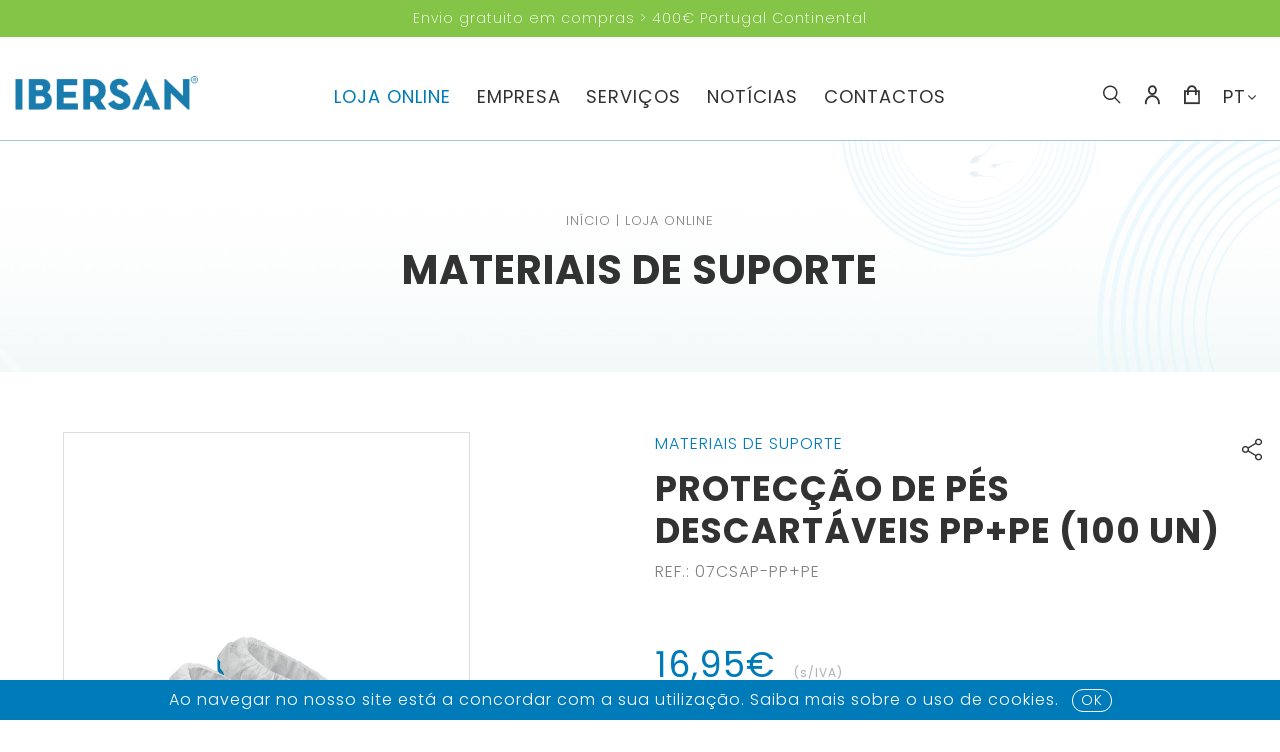

--- FILE ---
content_type: text/html; charset=utf-8
request_url: https://ibersan.pt/pt/produto/materiais-de-suporte/suiwash/materiais-de-suporte/cobre-sapatos-descartavel-pppe
body_size: 22362
content:

<!DOCTYPE html>
<html lang="pt">
<head>
    <meta charset="utf-8" />
    <meta name="viewport" content="width=device-width, initial-scale=1, minimum-scale=1" />
    <link rel="shortcut icon" href="/public/images/favcicon/favicon.ico" type="image/x-icon">

    <title>PROTEC&#xC7;&#xC3;O DE P&#xC9;S DESCART&#xC1;VEIS PP&#x2B;PE (100 UN) - IBERSAN | Materiais e Equipamentos de Insemina&#xE7;&#xE3;o Artificial</title>
    <meta name="author" content="Bomsite">

    <!-- open graph -->
    <meta name="description" content="Presta&#xE7;&#xE3;o de servi&#xE7;os, consultoria t&#xE9;cnica e comercializa&#xE7;&#xE3;o de produtos e equipamentos, nas vertentes da zootecnia e da veterin&#xE1;ria.">
    <meta property="og:type" content="website" />
    <meta property="og:title" content="PROTEC&#xC7;&#xC3;O DE P&#xC9;S DESCART&#xC1;VEIS PP&#x2B;PE (100 UN) - IBERSAN | Materiais e Equipamentos de Insemina&#xE7;&#xE3;o Artificial" />
    <meta property="og:url" content="https://ibersan.pt/pt/produto/materiais-de-suporte/suiwash/materiais-de-suporte/cobre-sapatos-descartavel-pppe" />
    <meta property="og:image" content="https://ibersan.pt/public/cache/601_25195c1a884621b8657bd6a7057a05a6.png" />
    <meta property="og:description" content="Presta&#xE7;&#xE3;o de servi&#xE7;os, consultoria t&#xE9;cnica e comercializa&#xE7;&#xE3;o de produtos e equipamentos, nas vertentes da zootecnia e da veterin&#xE1;ria.">

    <link rel="stylesheet" href="https://cdnjs.cloudflare.com/ajax/libs/font-awesome/4.7.0/css/font-awesome.min.css">
    <link rel="stylesheet" href="https://cdn.jsdelivr.net/npm/slick-carousel@1.8.1/slick/slick.css" type="text/css" />
    <link rel="stylesheet" href="/public/vendors/lightbox2/css/lightbox.css" />
    <link rel="stylesheet" href="/public/vendors/bootstrap/dist/css/bootstrap.min.css" />
    <link rel="stylesheet" href="/public/icons/style.css" type="text/css" />
    <link rel="stylesheet" href="/public/css/fonts.css" />
    <link rel="stylesheet" href="/public/css/search.css" />
    <link rel="stylesheet" href="/public/css/checkout.css" />
    <link rel="stylesheet" href="/public/css/site.css" />
    <link rel="stylesheet" href="/public/css/globais.css" />
    <link rel="stylesheet" href="/public/css/responsive.css" />

    
</head>
<body class="body-produto">
    <section id="menu-topo" class="">
            <div id="bar-top" class="full-link d-none d-sm-block text-center bg-green color-white font-size-14 font-extralight py-2">
                Envio gratuito em compras > 400€ Portugal Continental
            </div>
        <div class="nav-header position-relative">
            <div class="container-fluid max">
                <div class="row align-items-center align-items-lg-end">
                    <div class="col-12 col-md-6 col-lg-3 col-xl-2 nav-logo text-center text-md-left order-0 mb-3 mb-md-0">
                        <a href="/">
                            <img src="/public/images/logo.png" class="img-fluid" alt="" />
                        </a>
                    </div>
                    <div class="col-12 col-lg-6 col-xl-8 nav-menu position-unset text-center order-2 order-lg-1 px-0 px-lg-2">
                        
<nav id="navbar-topo" class="navbar navbar-expand-lg position-unset pb-lg-0">
    <div id="menu-content" class="collapse navbar-collapse">
        <ul id="category-menu" class="navbar-nav mx-auto flex-wrap">
                <li class="nav-item menu-item position-unset text-uppercase dropdown active">
                    <a class="nav-link color-black font-size-18 font-normal dropdown-toggle" data-toggle="dropdown" href="#" target="_self">Loja Online</a>
                    <div class="dropdown-menu dropdown-menu-loja bg-blue border-0 border-radius-0 w-100 m-0 p-0">
                        <div class="container-fluid max p-0">
                            <div id="submenu-container" class="row justify-content-center pb-1 pt-3 pt-lg-4 px-3">
                                    <div class="col-12 col-md-auto mb-3 mb-lg-4 text-center text-lg-left">
                                        <a class="subcategory color-white font-normal text-uppercase" href="/pt/produtos/recolha">Recolha</a>
                                    </div>
                                    <div class="col-12 col-md-auto mb-3 mb-lg-4 text-center text-lg-left">
                                        <a class="subcategory color-white font-normal text-uppercase" href="/pt/produtos/analise">An&#xE1;lise</a>
                                    </div>
                                    <div class="col-12 col-md-auto mb-3 mb-lg-4 text-center text-lg-left">
                                        <a class="subcategory color-white font-normal text-uppercase" href="/pt/produtos/processamento">Processamento</a>
                                    </div>
                                    <div class="col-12 col-md-auto mb-3 mb-lg-4 text-center text-lg-left">
                                        <a class="subcategory color-white font-normal text-uppercase" href="/pt/produtos/enchimento">Enchimento</a>
                                    </div>
                                    <div class="col-12 col-md-auto mb-3 mb-lg-4 text-center text-lg-left">
                                        <a class="subcategory color-white font-normal text-uppercase" href="/pt/produtos/equipamentos">Equipamentos</a>
                                    </div>
                                    <div class="col-12 col-md-auto mb-3 mb-lg-4 text-center text-lg-left">
                                        <a class="subcategory color-white font-normal text-uppercase" href="/pt/produtos/consumiveis">Consum&#xED;veis</a>
                                    </div>
                                    <div class="col-12 col-md-auto mb-3 mb-lg-4 text-center text-lg-left">
                                        <a class="subcategory color-white font-normal text-uppercase" href="/pt/produtos/materiais-de-suporte">Materiais de suporte</a>
                                    </div>
                                    <div class="col-12 col-md-auto mb-3 mb-lg-4 text-center text-lg-left">
                                        <a class="subcategory color-white font-normal text-uppercase" href="/pt/produtos/higiene-e-desinfecao">Higiene e desinfe&#xE7;&#xE3;o</a>
                                    </div>
                            </div>
                        </div>
                    </div>
                </li>
                <li class="nav-item menu-item position-unset text-uppercase dropdown ">
                    <a class="nav-link color-black font-size-18 font-normal dropdown-toggle" data-toggle="dropdown" href="#" target="_self">Empresa</a>
                        <div class="dropdown-menu bg-blue border-0 border-radius-0 w-100 m-0 p-0">
                            <div class="container-fluid max p-0">
                                <div id="submenu-container" class="row justify-content-center pb-1 pt-3 pt-lg-4 px-3">
                                        <div class="col-12 col-md-auto mb-3 mb-lg-4 text-center text-lg-left">
                                            <a class="subcategory color-white font-normal text-uppercase" target="_self" href="/pt/empresa/sobre-nos">Sobre N&#xF3;s</a>
                                        </div>
                                        <div class="col-12 col-md-auto mb-3 mb-lg-4 text-center text-lg-left">
                                            <a class="subcategory color-white font-normal text-uppercase" target="_self" href="/pt/empresa/a-equipa">Equipa</a>
                                        </div>
                                        <div class="col-12 col-md-auto mb-3 mb-lg-4 text-center text-lg-left">
                                            <a class="subcategory color-white font-normal text-uppercase" target="_self" href="/pt/empresa/distribuidores">Distribuidores</a>
                                        </div>
                                </div>
                            </div>
                        </div>
                </li>
                <li class="nav-item menu-item position-unset text-uppercase dropdown ">
                    <a class="nav-link color-black font-size-18 font-normal dropdown-toggle" data-toggle="dropdown" href="#" target="_self">Servi&#xE7;os</a>
                        <div class="dropdown-menu bg-blue border-0 border-radius-0 w-100 m-0 p-0">
                            <div class="container-fluid max p-0">
                                <div id="submenu-container" class="row justify-content-center pb-1 pt-3 pt-lg-4 px-3">
                                        <div class="col-12 col-md-auto mb-3 mb-lg-4 text-center text-lg-left">
                                            <a class="subcategory color-white font-normal text-uppercase" target="_self" href="/pt/servicos/inseminacao-artificial">Insemina&#xE7;&#xE3;o Artificial</a>
                                        </div>
                                        <div class="col-12 col-md-auto mb-3 mb-lg-4 text-center text-lg-left">
                                            <a class="subcategory color-white font-normal text-uppercase" target="_self" href="/pt/servicos/laboratorio-descartavel">Laborat&#xF3;rio Descart&#xE1;vel</a>
                                        </div>
                                </div>
                            </div>
                        </div>
                </li>
                <li class="nav-item menu-item position-unset text-uppercase  ">
                    <a class="nav-link color-black font-size-18 font-normal " data-toggle="" href="/pt/noticias" target="_self">Not&#xED;cias</a>
                </li>
                <li class="nav-item menu-item position-unset text-uppercase  ">
                    <a class="nav-link color-black font-size-18 font-normal " data-toggle="" href="/pt/contactos" target="_self">Contactos</a>
                </li>
        </ul>
    </div>
</nav>
                    </div>
                    <div class="col-12 col-md-6 col-lg-3 col-xl-2 nav-icons text-right order-1 order-lg-2">
                        <ul class="navbar-icons m-0">
                            <li class="px-2 menu-responsive d-inline d-lg-none order-2 order-md-0">
                                <button class="navbar-toggler" type="button" data-toggle="collapse" data-target="#menu-content"><i class="icon-menu1"></i></button>
                            </li>
                            <li class="px-2 order-0 order-md-1">
                                <a class="color-black" onclick="showSearch();">
                                    <i class="icon-search font-weight-bold font-size-18"></i>
                                </a>
                            </li>
                            <li class="px-2 order-1 order-md-2">
                                <a class="color-black " href="/pt/login">
                                    <i class="font-weight-bold font-size-18 icon-user-1-01"></i>
                                </a>
                            </li>
                            <li class="px-2 shopping-cart order-3">
                                <a class="color-black cart-top " href="/pt/carrinho">
                                    <i class="font-weight-bold font-size-18 icon-cesto-01"></i>
                                    <span class="item-count d-none">0</span>
                                </a>
                            </li>
                                <li class="px-2 nav-item menu-item dropdown dropdown-auto order-4">
                                    <a class="nav-item color-black font-size-18 font-normal dropdown-toggle" data-toggle="dropdown" href="#">PT</a>
                                    <div class="dropdown-menu">
                                            <a class="nav-item-lang d-none px-3 py-1 color-black font-size-18 font-normal" href="/pt">PT</a>
                                            <a class="nav-item-lang d-table px-3 py-1 color-black font-size-18 font-normal" href="/en">EN</a>
                                            <a class="nav-item-lang d-table px-3 py-1 color-black font-size-18 font-normal" href="/es">ES</a>
                                    </div>
                                </li>
                        </ul>
                    </div>
                </div>
            </div>
        </div>
    </section>

    
    <section id="banner-interior" class="bg-whiteblue p-section-sm bg-size-cover bg-position-center position-relative" style="background-image:url('/public/uploads/ee433bbb-53c0-479a-8f00-4a86d21539e7.jpg')">
        <div class="full-overlay-transparent z-index-0-important" style="opacity: 0.7;"></div>
        <div class="container-fluid max">
            <div class="row row-breadcrumbs justify-content-center mb-3">
                <div class="col-12 col-lg-11 text-center">
                    <div class="breadcrumbs color-gray font-size-13 text-uppercase">
                        <a class="text-decoration-none color-gray-important d-inline-block first" href="/">In&#xED;cio</a>
                                    <span>|</span>
                                    <a class="text-decoration-none color-gray-important d-inline-block" href="/pt/produtos">Loja Online</a>
                    </div>
                </div>
            </div>
            <div class="row row-title justify-content-center">
                <div class="col-12 col-lg-11 text-center">
                    <h1 class="color-black font-bold text-uppercase">
                            <a class="color-black-important font-bold" href="/pt/produtos/materiais-de-suporte">Materiais de suporte</a>
                    </h1>
                </div>
            </div>
        </div>
    </section>


    <div id="MainContent" class="main-content-body">
        

<!-- DETALHES PRODUTO -->
<section id="loja-produto" class="product-page-1 p-section-xs">
    <div class="container-fluid max">

        <!-- info + imagem produto -->
        <div class="row row-product-1 justify-content-between">
            <div class="product-img col-12 col-md-6 col-lg-5 order-0 order-md-0 mb-4">
                <!-- imagem + galeria -->
                <div class="product-img-carousel-wrapper mx-md-3 mx-lg-5">
                    <div class="tags d-none row justify-content-between m-0 px-3">
                        <div class="col-auto text-left p-0 mb-2">
                        </div>
                        <div class="col-auto text-right p-0 mb-2">
                        </div>
                    </div>
                    <div class="product-img-carousel slick-flex" data-infinite="true">
                            <div class="product-img-gal img-0">
                                <a class="img-wrap" href="/public/uploads/37e514ae-38e4-46f6-86a4-301340e35faa.png" data-lightbox="product-gallery-138">
                                    <img src="/public/uploads/37e514ae-38e4-46f6-86a4-301340e35faa.png" alt="" title="">
                                </a>
                            </div>
                    </div>
                </div>
            </div>
            <div class="product-info col-12 col-md-6 col-lg-7 col-xl-6 order-1 order-md-1 mb-4">
                <div class="product-info-block">
                    <form id="form-comprar" action="" method="post">
                        <div class="row justify-content-between">
                            <div class="col col-categorias">
                                <!-- categorias -->
                                <div class="categorias d-flex align-items-center mb-2">
                                        <a class="text-decoration-none d-inline-block color-blue font-size-16 text-uppercase" href="/pt/produtos/materiais-de-suporte">Materiais de suporte</a>
                                </div>
                            </div>
                            
<div class="col-share position-relative col-auto">
    <div class="share font-size-22 cursor-pointer" data-toggle="collapse" href="#share-icons">
        <i class="icon-share-01 ml-1 ml-lg-0 cursor-pointer social-share"></i>
        <div id="share-icons" class="row row-share-icons flex-column justify-content-center align-items-center m-0 collapse">
            <a class="color-black cursor-pointer" data-share="facebook">
                <i class="icon-facebook"></i>
            </a>
            <a class="color-black cursor-pointer" data-share="whatsapp">
                <i class="icon-whatsapp"></i>
            </a>
            <a class="color-black cursor-pointer" data-share="mail" data-mail-body="Recomendo consultar p&#xE1;gina IBERSAN:">
                <i class="icon-mail-envelope-closed"></i>
            </a>
        </div>
    </div>
</div>
                        </div>
                        <!-- titulo -->
                        <h2 class="color-black font-bold text-uppercase pt-1 mb-2">PROTEC&#xC7;&#xC3;O DE P&#xC9;S DESCART&#xC1;VEIS PP&#x2B;PE (100 UN)</h2>
                        <!-- infos -->
                        <div class="infos">
                            <input type="hidden" name="reference" id="input-reference" value="07CSAP-PP&#x2B;PE" />
                                <span class="d-block color-gray font-size-16 mb-1" id="ProductRef"><span class="text-uppercase">Ref.</span>: <span class="change-ref">07CSAP-PP&#x2B;PE</span></span>
                                <span class="d-none color-gray font-size-12 mb-1" id="ProductUnits"><span class="change-units">1</span> <span class="text-lowercase">Unidades</span></span>
                                <span class="d-none color-gray font-size-12 mb-1" id="ProductUnitsPrice"><span class="change-units-price"><span class="price"><span class="sign"></span><span class="significant">16</span><span class="comma">,</span><span class="decimals">95</span><span class="currency">€</span></span></span> <span class="text-lowercase">p/uni.</span></span>
                        </div>
                        <!-- atributos -->
                        <div class="atributos validation-no-text py-4">
                                <div class="row row-atributos d-none">
                                    <div class="col-12 col-sm-6 col-md-12 col-lg-6 form-group form-group-2 mb-3" data-for="variante">
                                        <input type="hidden" name="varianteId" id="input-variante-138" value="207" />
                                        <select id="variante" name="variante" class="variantes-select form-control remove-style" style="color:#999999;">
                                                <option class="option" value="207" data-id="207" data-product="138" data-units="1" data-units-price="16.950"
                                                        data-price="20.85" data-price-without-discount="20.85"
                                                        data-price-novat="16.95" data-price-without-discount-novat="16.95" data-vat="23"
                                                        data-ref="07CSAP-PP&#x2B;PE" data-image="" data-image-id="0"
                                                        data-show-promo="False"
                                                        selected="selected">
                                                    PROTECÇÃO DE PÉS DESCARTÁVEIS PP+PE
                                                </option>
                                        </select>
                                        <div class="d-none py-2 text-right">
                                            <a id="image-variante" class="d-none cursor-pointer icon-image font-size-20 color-black" data-lightbox="image-variante" href=""></a>
                                        </div>
                                    </div>
                                </div>
                        </div>
                        <!-- precos -->
                        <div class="precos pt-2 pb-5">
                            <h2 id="info-price" class="info-price color-blue font-regular mb-2">
                                <span class="final-price"><span class="price"><span class="sign"></span><span class="significant">16</span><span class="comma">,</span><span class="decimals">95</span><span class="currency">€</span></span></span>
                                <span class="old-price color-gray font-size-20 text-line-through px-1 d-none"><span class="price"><span class="sign"></span><span class="significant">16</span><span class="comma">,</span><span class="decimals">95</span><span class="currency">€</span></span></span>
                                    <span class="iva-info color-gray3 font-size-12 px-sm-2 d-inline-block">(s/IVA)</span>
                            </h2>
                                <h2 id="info-price-iva" class="info-price color-lightblue font-regular font-size-22 mb-4">
                                    <span class="final-price"><span class="price"><span class="sign"></span><span class="significant">20</span><span class="comma">,</span><span class="decimals">85</span><span class="currency">€</span></span></span>
                                    <span class="old-price color-gray3 font-size-14 text-line-through px-1 d-none"><span class="price"><span class="sign"></span><span class="significant">20</span><span class="comma">,</span><span class="decimals">85</span><span class="currency">€</span></span></span>
                                        <span class="iva-info color-gray3 font-size-11 px-sm-2 d-inline-block" id="ProductVat">(IVA <span class="change-vat">23</span>%)</span>
                                </h2>
                        </div>
                        <div class="row row-comprar justify-content-between align-items-lg-center px-0 mb-3">
                            <div class="col-12 col-sm-auto col-md-12 col-lg-auto col-qtd pb-3 pb-sm-0 pb-md-3 pb-lg-0 ">
                                <div class="input-qtd d-flex justify-content-center justify-content-sm-start justify-content-md-center justify-content-lg-start">
                                    <span class="icon-qtd icon-minus color-black"></span>
                                    <input type="text" class="form-control quantity color-black" id="quantity" name="quantity" value="1" min="1" max="999" step="1" maxlength="3" />
                                    <span class="icon-qtd icon-plus color-black"></span>
                                </div>
                            </div>
                            <div class="col-12 col-sm col-md-12 col-lg col-btns">
                                <div class="row row-btns justify-content-center">
                                    <div class="col-12 col-lg-6 btn-1 order-1 order-lg-0">
                                        <a class="btn btn-sm btn-green-no-hover font-light-important line-height-17 d-flex justify-content-center align-items-center px-2 minh-60 add-to-wishlist wish-list icon-love-01" data-product-id="138"
                                           data-modal-fechar="Fechar" data-modal-title="Produto adicionado &#xE0; wishlist" data-modal-text="Guard&#xE1;mos este produto na sua wishlist, para poder comprar os seus produtos favoritos de forma r&#xE1;pida.">
                                            Adicionar à wishlist
                                        </a>
                                    </div>
                                    <div class="col-12 col-lg-6 btn-2 order-0 order-lg-1 pb-3 pb-lg-0">
                                        <a class="btn btn-sm btn-blue invert-no-hover color-white-important line-height-17 d-flex justify-content-center align-items-center px-2 minh-60 add-to-cart">
                                            Adicionar ao cesto
                                            <i class="icon-cesto-01 color-white font-size-16 pl-1"></i>
                                        </a>
                                    </div>
                                </div>
                            </div>
                                <div class="col-12 mt-3 aviso-stock-1 d-none d-lg-flex">
                                    <span class="color-gray3 font-size-13">Todos os artigos estão sujeitos a rotura em stock.</span>
                                </div>
                        </div>

                    <input name="AntiForgery" type="hidden" value="CfDJ8DJecjJyIzlMtbLpLKGiDVTo7wApSi86fAz1BQPZoHcQ2NoHYmIdHyKHO13HjX8yWSxgK1aesLw30fYlMEFs9YEAKjjR5FtzIDtt7PuEfCOunW9pjFXvQZM-RvzpEQWVmcNBbQfVv9i0bSFhvurukAs" /></form>
                </div>
            </div>
        </div>

        <!-- detalhes + ficheiros produto -->
        <div class="row row-product-2 justify-content-between mt-5 px-3 ">
            <div class="col-12 text-left mb-3">
                <h5 class="color-gray font-regular text-uppercase mb-3 ">Detalhes</h5>
                <div class="detalhes-border"></div>
            </div>
            <div class="col-12 col-lg-6 detalhes-descricao">
                <p class="color-black font-size-16">
                    Cobre sapatos descartável de alta resistência, fabricado em polipropileno e com sola revestida com plástico (polietileno), para maior segurança e durabilidade.<br />É ambidestro para visitas e tem elástico ao nível do tornozelo para se ajustar melhor e ser mais confortável.<br /><br />Embalagem: 100 un
                </p>
            </div>
            <div class="col-12 col-lg-6 detalhes-files pt-2">
                <div class="row row-files justify-content-between">
                </div>
            </div>
        </div>

    </div>
</section>

    <!-- FORMULARIO -->
    <section id="loja-produto-form" class="product-page-2 p-section-xs bg-whiteblue">
        <div class="container-fluid max">
            <div class="row row-titles justify-content-center">
                <div class="col-12 col-lg-11 text-center">
                    <h5 class="color-blue font-bold font-size-20 text-uppercase mb-3">Está interessado neste produto, mas tem dúvidas?</h5>
                    <p class="color-blue font-size-16 mb-4">Preencha o formulário expondo as suas dúvidas, tentaremos ser breves na resposta.</p>
                    <div class="section-btn pt-2">
                        <a id="collapseFormBtn" class="btn btn-sm btn-blue-no-hover py-3" data-toggle="collapse" data-target="#collapseForm" aria-expanded="false" aria-controls="collapseForm" href="javascript:;">Formulário</a>
                    </div>
                </div>
                <div class="col-12 col-lg-11 col-form">
                    <div id="scrollForm"></div>
                    <div id="collapseForm" class="mt-4 collapse" aria-labelledby="collapseFormBtn" data-parent="#loja-produto-form">
                        
<div class="row row-form justify-content-center">
    <div class="form-1 col-12 col-lg-11">
        <form class="dynamic-form" data-id="2">
            <div class="dragArea form-row input-main">
                    <input type="hidden" id="Produto" name="Produto" value="PROTEC&#xC7;&#xC3;O DE P&#xC9;S DESCART&#xC1;VEIS PP&#x2B;PE (100 UN)" />
                    <input type="hidden" id="LinkProduto" name="LinkProduto" value="https://ibersan.pt/pt/produto/materiais-de-suporte/cobre-sapatos-descartavel-pppe" />
                <div class="col-12 col-md-6 col-lg-4 form-group" data-for="Nome">
                    <input type="text" class="form-control" id="Nome" name="Nome" data-form-field="Nome" placeholder="Nome*" required="required">
                </div>
                <div class="col-12 col-md-6 col-lg-4 form-group" data-for="Email">
                    <input type="text" class="form-control" id="Email" name="Email" data-form-field="Email" placeholder="Email*" required="required">
                </div>
                <div class="col-12 col-md-6 col-lg-4 form-group" data-for="Contacto">
                    <input type="text" class="form-control" id="Contacto" name="Contacto" data-form-field="Contacto" placeholder="Contacto*" required="required">
                </div>
                <div class="col-12 col-md-6 col-lg-4 form-group" data-for="Pais">
                    <select id="Pais" name="Pais" data-form-field="Pais" class="form-control remove-style" style="color:#999999;">
                        <option vlaue="" disabled="disabled" selected="selected">Pa&#xED;s</option>
                    <option value="Afeganist&#xE3;o">Afeganist&#xE3;o</option>
<option value="&#xC1;frica do Sul">&#xC1;frica do Sul</option>
<option value="Alb&#xE2;nia">Alb&#xE2;nia</option>
<option value="Alemanha">Alemanha</option>
<option value="Andorra">Andorra</option>
<option value="Angola">Angola</option>
<option value="Anguilla">Anguilla</option>
<option value="Ant&#xE1;rtida">Ant&#xE1;rtida</option>
<option value="Ant&#xED;gua e Barbuda">Ant&#xED;gua e Barbuda</option>
<option value="Antilhas Holandesas">Antilhas Holandesas</option>
<option value="Ar&#xE1;bia Saudita">Ar&#xE1;bia Saudita</option>
<option value="Arg&#xE9;lia">Arg&#xE9;lia</option>
<option value="Argentina">Argentina</option>
<option value="Arm&#xE9;nia">Arm&#xE9;nia</option>
<option value="Aruba">Aruba</option>
<option value="Ascen&#xE7;&#xE3;o">Ascen&#xE7;&#xE3;o</option>
<option value="Austr&#xE1;lia">Austr&#xE1;lia</option>
<option value="&#xC1;ustria">&#xC1;ustria</option>
<option value="Azerbaij&#xE3;o">Azerbaij&#xE3;o</option>
<option value="Bahamas">Bahamas</option>
<option value="Bahrein">Bahrein</option>
<option value="Bangladesh">Bangladesh</option>
<option value="Barbados">Barbados</option>
<option value="Belarus">Belarus</option>
<option value="B&#xE9;lgica">B&#xE9;lgica</option>
<option value="Belize">Belize</option>
<option value="Benim">Benim</option>
<option value="Bermudas">Bermudas</option>
<option value="Bol&#xED;via">Bol&#xED;via</option>
<option value="B&#xF3;snia-Herzegovina">B&#xF3;snia-Herzegovina</option>
<option value="Botswana">Botswana</option>
<option value="Brasil">Brasil</option>
<option value="Brunei">Brunei</option>
<option value="Bulg&#xE1;ria">Bulg&#xE1;ria</option>
<option value="Burkina Faso">Burkina Faso</option>
<option value="Burundi">Burundi</option>
<option value="But&#xE3;o">But&#xE3;o</option>
<option value="Cabo Verde">Cabo Verde</option>
<option value="Camar&#xF5;es">Camar&#xF5;es</option>
<option value="Camboja">Camboja</option>
<option value="Canad&#xE1;">Canad&#xE1;</option>
<option value="Cazaquist&#xE3;o">Cazaquist&#xE3;o</option>
<option value="Chade">Chade</option>
<option value="Chile">Chile</option>
<option value="China">China</option>
<option value="Chipre">Chipre</option>
<option value="Col&#xF4;mbia">Col&#xF4;mbia</option>
<option value="Congo">Congo</option>
<option value="Coreia do Norte">Coreia do Norte</option>
<option value="Coreia do Sul">Coreia do Sul</option>
<option value="Costa do Marfim">Costa do Marfim</option>
<option value="Costa Rica">Costa Rica</option>
<option value="Cro&#xE1;cia">Cro&#xE1;cia</option>
<option value="Cuba">Cuba</option>
<option value="Cura&#xE7;&#xE3;o">Cura&#xE7;&#xE3;o</option>
<option value="Dinamarca">Dinamarca</option>
<option value="Djibuti">Djibuti</option>
<option value="Dominica">Dominica</option>
<option value="Egito">Egito</option>
<option value="El Salvador">El Salvador</option>
<option value="Emirados &#xC1;rabes Unidos">Emirados &#xC1;rabes Unidos</option>
<option value="Equador">Equador</option>
<option value="Eritreia">Eritreia</option>
<option value="Eslov&#xE1;quia">Eslov&#xE1;quia</option>
<option value="Eslov&#xE9;nia">Eslov&#xE9;nia</option>
<option value="Espanha">Espanha</option>
<option value="Estados Unidos">Estados Unidos</option>
<option value="Est&#xF3;nia">Est&#xF3;nia</option>
<option value="Eti&#xF3;pia">Eti&#xF3;pia</option>
<option value="Fiji">Fiji</option>
<option value="Filipinas">Filipinas</option>
<option value="Finl&#xE2;ndia">Finl&#xE2;ndia</option>
<option value="Fran&#xE7;a">Fran&#xE7;a</option>
<option value="Gab&#xE3;o">Gab&#xE3;o</option>
<option value="G&#xE2;mbia">G&#xE2;mbia</option>
<option value="Gana">Gana</option>
<option value="Ge&#xF3;rgia">Ge&#xF3;rgia</option>
<option value="Gibraltar">Gibraltar</option>
<option value="Gr&#xE3;-Bretanha">Gr&#xE3;-Bretanha</option>
<option value="Granada">Granada</option>
<option value="Gr&#xE9;cia">Gr&#xE9;cia</option>
<option value="Gronel&#xE2;ndia">Gronel&#xE2;ndia</option>
<option value="Guadalupe">Guadalupe</option>
<option value="Guam (Territ&#xF3;rio dos Estados Unidos)">Guam (Territ&#xF3;rio dos Estados Unidos)</option>
<option value="Guatemala">Guatemala</option>
<option value="Guernsey">Guernsey</option>
<option value="Guiana">Guiana</option>
<option value="Guiana Francesa">Guiana Francesa</option>
<option value="Guin&#xE9;">Guin&#xE9;</option>
<option value="Guin&#xE9; Equatorial">Guin&#xE9; Equatorial</option>
<option value="Guin&#xE9;-Bissau">Guin&#xE9;-Bissau</option>
<option value="Haiti">Haiti</option>
<option value="Holanda">Holanda</option>
<option value="Honduras">Honduras</option>
<option value="Hong Kong">Hong Kong</option>
<option value="Hungria">Hungria</option>
<option value="I&#xE9;men">I&#xE9;men</option>
<option value="Ilha Bouvet (Territ&#xF3;rio da Noruega)">Ilha Bouvet (Territ&#xF3;rio da Noruega)</option>
<option value="Ilha do Homem">Ilha do Homem</option>
<option value="Ilha Natal">Ilha Natal</option>
<option value="Ilha Reuni&#xE3;o">Ilha Reuni&#xE3;o</option>
<option value="Ilhas Aland">Ilhas Aland</option>
<option value="Ilhas Cayman">Ilhas Cayman</option>
<option value="Ilhas Cocos">Ilhas Cocos</option>
<option value="Ilhas Comores">Ilhas Comores</option>
<option value="Ilhas Cook">Ilhas Cook</option>
<option value="Ilhas Falkland (Malvinas)">Ilhas Falkland (Malvinas)</option>
<option value="Ilhas Faro&#xE9;">Ilhas Faro&#xE9;</option>
<option value="Ilhas Ge&#xF3;rgia do Sul e Sandwich do Sul">Ilhas Ge&#xF3;rgia do Sul e Sandwich do Sul</option>
<option value="Ilhas Heard e McDonald (Territ&#xF3;rio da Austr&#xE1;lia)">Ilhas Heard e McDonald (Territ&#xF3;rio da Austr&#xE1;lia)</option>
<option value="Ilhas Marshall">Ilhas Marshall</option>
<option value="Ilhas Menores dos Estados Unidos">Ilhas Menores dos Estados Unidos</option>
<option value="Ilhas Pitcairn">Ilhas Pitcairn</option>
<option value="Ilhas Seychelles">Ilhas Seychelles</option>
<option value="Ilhas Solom&#xE3;o">Ilhas Solom&#xE3;o</option>
<option value="Ilhas Svalbard e Jan Mayen">Ilhas Svalbard e Jan Mayen</option>
<option value="Ilhas Tokelau">Ilhas Tokelau</option>
<option value="Ilhas Turcas e Caicos">Ilhas Turcas e Caicos</option>
<option value="Ilhas Virgens (Estados Unidos)">Ilhas Virgens (Estados Unidos)</option>
<option value="Ilhas Virgens (Inglaterra)">Ilhas Virgens (Inglaterra)</option>
<option value="Ilhas Wallis e Futuna">Ilhas Wallis e Futuna</option>
<option value="&#xCD;ndia">&#xCD;ndia</option>
<option value="Indon&#xE9;sia">Indon&#xE9;sia</option>
<option value="Ir&#xE3;">Ir&#xE3;</option>
<option value="Iraque">Iraque</option>
<option value="Irlanda">Irlanda</option>
<option value="Isl&#xE2;ndia">Isl&#xE2;ndia</option>
<option value="Israel">Israel</option>
<option value="It&#xE1;lia">It&#xE1;lia</option>
<option value="Jamaica">Jamaica</option>
<option value="Jap&#xE3;o">Jap&#xE3;o</option>
<option value="Jersey">Jersey</option>
<option value="Jord&#xE2;nia">Jord&#xE2;nia</option>
<option value="Kiribati">Kiribati</option>
<option value="Kosovo">Kosovo</option>
<option value="Kuwait">Kuwait</option>
<option value="Laos">Laos</option>
<option value="Lesoto">Lesoto</option>
<option value="Let&#xF3;nia">Let&#xF3;nia</option>
<option value="L&#xED;bano">L&#xED;bano</option>
<option value="Lib&#xE9;ria">Lib&#xE9;ria</option>
<option value="L&#xED;bia">L&#xED;bia</option>
<option value="Liechtenstein">Liechtenstein</option>
<option value="Litu&#xE2;nia">Litu&#xE2;nia</option>
<option value="Luxemburgo">Luxemburgo</option>
<option value="Macau">Macau</option>
<option value="Maced&#xF3;nia">Maced&#xF3;nia</option>
<option value="Madagascar">Madagascar</option>
<option value="Mal&#xE1;sia">Mal&#xE1;sia</option>
<option value="Malaui">Malaui</option>
<option value="Maldivas">Maldivas</option>
<option value="Mali">Mali</option>
<option value="Malta">Malta</option>
<option value="Marrocos">Marrocos</option>
<option value="Martinica">Martinica</option>
<option value="Maur&#xED;cias">Maur&#xED;cias</option>
<option value="Maurit&#xE2;nia">Maurit&#xE2;nia</option>
<option value="Mayotte">Mayotte</option>
<option value="M&#xE9;xico">M&#xE9;xico</option>
<option value="Micron&#xE9;sia">Micron&#xE9;sia</option>
<option value="Mo&#xE7;ambique">Mo&#xE7;ambique</option>
<option value="Mold&#xE1;via">Mold&#xE1;via</option>
<option value="M&#xF3;naco">M&#xF3;naco</option>
<option value="Mong&#xF3;lia">Mong&#xF3;lia</option>
<option value="Montenegro">Montenegro</option>
<option value="Montserrat">Montserrat</option>
<option value="Myanmar">Myanmar</option>
<option value="Nam&#xED;bia">Nam&#xED;bia</option>
<option value="Nauru">Nauru</option>
<option value="Nepal">Nepal</option>
<option value="Nicar&#xE1;gua">Nicar&#xE1;gua</option>
<option value="N&#xED;ger">N&#xED;ger</option>
<option value="Nig&#xE9;ria">Nig&#xE9;ria</option>
<option value="Niue">Niue</option>
<option value="Noruega">Noruega</option>
<option value="Nova Caled&#xF3;nia">Nova Caled&#xF3;nia</option>
<option value="Nova Zel&#xE2;ndia">Nova Zel&#xE2;ndia</option>
<option value="Om&#xE3;o">Om&#xE3;o</option>
<option value="Palau">Palau</option>
<option value="Panam&#xE1;">Panam&#xE1;</option>
<option value="Papua-Nova Guin&#xE9;">Papua-Nova Guin&#xE9;</option>
<option value="Paquist&#xE3;o">Paquist&#xE3;o</option>
<option value="Paraguai">Paraguai</option>
<option value="Peru">Peru</option>
<option value="Polin&#xE9;sia Francesa">Polin&#xE9;sia Francesa</option>
<option value="Pol&#xF3;nia">Pol&#xF3;nia</option>
<option value="Porto Rico">Porto Rico</option>
<option value="Portugal - Continental">Portugal - Continental</option>
<option value="Qatar">Qatar</option>
<option value="Qu&#xE9;nia">Qu&#xE9;nia</option>
<option value="Quirquist&#xE3;o">Quirquist&#xE3;o</option>
<option value="Rep&#xFA;blica Centro-Africana">Rep&#xFA;blica Centro-Africana</option>
<option value="Rep&#xFA;blica Checa">Rep&#xFA;blica Checa</option>
<option value="Rep&#xFA;blica Democr&#xE1;tica do Congo">Rep&#xFA;blica Democr&#xE1;tica do Congo</option>
<option value="Rep&#xFA;blica Dominicana">Rep&#xFA;blica Dominicana</option>
<option value="Rom&#xEA;nia">Rom&#xEA;nia</option>
<option value="Ruanda">Ruanda</option>
<option value="Russia">Russia</option>
<option value="Saara Ocidental (Ex-Spanish Sahara)">Saara Ocidental (Ex-Spanish Sahara)</option>
<option value="Saint Vincente e Granadinas">Saint Vincente e Granadinas</option>
<option value="Samoa Americana">Samoa Americana</option>
<option value="Samoa Ocidental">Samoa Ocidental</option>
<option value="San Marino">San Marino</option>
<option value="Santa Helena">Santa Helena</option>
<option value="Santa L&#xFA;cia">Santa L&#xFA;cia</option>
<option value="S&#xE3;o Bartolomeu">S&#xE3;o Bartolomeu</option>
<option value="S&#xE3;o Crist&#xF3;v&#xE3;o e N&#xE9;vis">S&#xE3;o Crist&#xF3;v&#xE3;o e N&#xE9;vis</option>
<option value="S&#xE3;o Martim">S&#xE3;o Martim</option>
<option value="S&#xE3;o Tom&#xE9; e Pr&#xED;ncipe">S&#xE3;o Tom&#xE9; e Pr&#xED;ncipe</option>
<option value="Senegal">Senegal</option>
<option value="Serra Leoa">Serra Leoa</option>
<option value="S&#xE9;rvia">S&#xE9;rvia</option>
<option value="Singapura">Singapura</option>
<option value="S&#xED;ria">S&#xED;ria</option>
<option value="Som&#xE1;lia">Som&#xE1;lia</option>
<option value="Sri Lanka">Sri Lanka</option>
<option value="St. Pierre and Miquelon">St. Pierre and Miquelon</option>
<option value="Suazil&#xE2;ndia">Suazil&#xE2;ndia</option>
<option value="Sud&#xE3;o">Sud&#xE3;o</option>
<option value="Su&#xE9;cia">Su&#xE9;cia</option>
<option value="Su&#xED;&#xE7;a">Su&#xED;&#xE7;a</option>
<option value="Suriname">Suriname</option>
<option value="Tail&#xE2;ndia">Tail&#xE2;ndia</option>
<option value="Taiwan">Taiwan</option>
<option value="Tajiquist&#xE3;o">Tajiquist&#xE3;o</option>
<option value="Tanzania">Tanzania</option>
<option value="Territ&#xF3;rio Brit&#xE2;nico do Oceano &#xED;ndico">Territ&#xF3;rio Brit&#xE2;nico do Oceano &#xED;ndico</option>
<option value="Territ&#xF3;rios do Sul da Fran&#xE7;a">Territ&#xF3;rios do Sul da Fran&#xE7;a</option>
<option value="Timor Leste">Timor Leste</option>
<option value="Togo">Togo</option>
<option value="Tonga">Tonga</option>
<option value="Trinidade e Tobago">Trinidade e Tobago</option>
<option value="Trist&#xE3;o da Cunha">Trist&#xE3;o da Cunha</option>
<option value="Tun&#xED;sia">Tun&#xED;sia</option>
<option value="Turquemenist&#xE3;o">Turquemenist&#xE3;o</option>
<option value="Turquia">Turquia</option>
<option value="Tuvalu">Tuvalu</option>
<option value="Ucr&#xE2;nia">Ucr&#xE2;nia</option>
<option value="Uganda">Uganda</option>
<option value="Uruguai">Uruguai</option>
<option value="Uzbequist&#xE3;o">Uzbequist&#xE3;o</option>
<option value="Vanuatu">Vanuatu</option>
<option value="Vaticano">Vaticano</option>
<option value="Venezuela">Venezuela</option>
<option value="Vietname">Vietname</option>
<option value="Z&#xE2;mbia">Z&#xE2;mbia</option>
<option value="Zimb&#xE1;bue">Zimb&#xE1;bue</option>
<option value="Portugal - Ilhas">Portugal - Ilhas</option>
<option value="Ilhas Baleares">Ilhas Baleares</option>
<option value="Ilhas Can&#xE1;rias, Ceuta e Melila">Ilhas Can&#xE1;rias, Ceuta e Melila</option>
</select>
                </div>
                <div class="col-12 col-md-6 col-lg-4 form-group" data-for="Localidade">
                    <input type="text" class="form-control" id="Localidade" name="Localidade" data-form-field="Localidade" placeholder="Localidade">
                </div>
                <div class="col-12 col-md-6 col-lg-4 form-group" data-for="Empresa">
                    <input type="text" class="form-control" id="Empresa" name="Empresa" data-form-field="Empresa" placeholder="Empresa">
                </div>
                <div class="col-12 form-group" data-for="Mensagem">
                    <textarea type="text" class="form-control" id="Mensagem" name="Mensagem" data-form-field="Mensagem" placeholder="Mensagem*" required="required"></textarea>
                </div>
                <div class="form-block-rgpd col-12 col-md-8 col-lg-9">
                    <div class="rgpd text-center text-md-left mb-4">
                        <input class="checkbox d-inline mr-1" type="checkbox" name="rgpd" id="rgpd" required="required">
                        <div class="color-gray font-size-12 d-inline">
                            Li a informação sobre a proteção de dados pessoais e aceito o processamento e uso dos mesmos para os fins mencionados. <span class="d-inline-block">[<a class="color-gray-important font-semibold" target="_blank" href="/pt/politica-de-privacidade">Ver Condições</a>]</span>
                        </div>
                    </div>
                </div>
                <div class="form-block-submit col-12 col-md-4 col-lg-3">
                    <div class="section-btn input-group-btn text-center text-md-right">
                        <button type="submit" class="btn btn-blue btn-loading">Enviar</button>
                    </div>
                </div>
                <div class="form-row col-12 input-main pt-4">
                    <div class="success alert alert-success mx-auto d-none" role="alert">
                        A sua mensagem foi enviada. Obrigado pela sua preferência. Iremos analisar e entrar em contacto brevemente.
                    </div>
                    <div class="error alert alert-danger mx-auto d-none" role="alert">
                        Ocorreu um erro ao enviar a sua mensagem. Por favor, tente mais tarde.
                    </div>
                </div>
            </div>
        </form>
    </div>
</div>

                    </div>
                </div>
            </div>
        </div>
    </section>

    <!-- RELACIONADOS -->
    <section id="loja-produto-relacionados" class="product-page-3 p-section-sm">
        <div class="container-fluid max">
            <div class="row row-titles justify-content-center">
                <div class="col-12 text-center pb-3">
                    <h6 class="color-blue text-uppercase mb-4">Produtos</h6>
                    <h1 class="color-black font-bold text-uppercase mb-4">Relacionados</h1>
                </div>
            </div>
            <div class="row row-products justify-content-center">
                <div class="col-11 col-xl-10 px-5">
                    <div class="products-carousel-wrapper">
                        <div class="products-carousel slick-flex" data-slides="4">
                                    
<a class="product com-flex text-decoration-none " href="/pt/produto/materiais-de-suporte/luvas-de-exame-em-nitrilo">
    <div class="image info-top">
        <div class="img-wrap wrap">
            <div class="tags d-none row justify-content-between m-0 ">
                <div class="col-auto text-left p-0 mb-2">
                </div>
                <div class="col-auto text-right p-0 mb-2">
                </div>
            </div>
            <img class="img-fluid mix-blend-multiply" src="/public/uploads/64868aa1-e0d6-42cd-ab2b-deb7527e77c0.png" alt="" title="" />
        </div>
    </div>
    <div class="info info-center wrap pt-3 pb-0">
        <div class="category color-gray2 font-size-14 text-uppercase letter-spacing-05 mb-3">Materiais de suporte</div>
        <h5 class="info-title color-black font-size-17 font-bold letter-spacing-05 mb-3">Luvas de Exame em Nitrilo s/ p&#xF3;</h5>
    </div>
    <div class="info info-bottom wrap pt-0 pb-3">
        <h5 class="info-price color-blue font-regular ">
            <span class="price"><span class="sign"></span><span class="significant">8</span><span class="comma">,</span><span class="decimals">99</span><span class="currency">€</span></span>
                <span class="d-block font-size-10 color-gray3 mt-1">(s/IVA)</span>
        </h5>
        <div class="info-actions row justify-content-center align-items-center mx-0 pt-4 pb-2 ">
            <div class="col-auto px-4 border-right-1 border-lightgray">
                <i class="wish-list icon-love-01 color-green font-size-20" data-product-id="139" data-modal-fechar="Fechar"
                    data-modal-title="Produto adicionado &#xE0; wishlist" data-modal-text="Guard&#xE1;mos este produto na sua wishlist, para poder comprar os seus produtos favoritos de forma r&#xE1;pida."   
                ></i>
            </div>
            <div class="col-auto px-4">
                <i class="icon-cesto-01 color-blue font-size-18"></i>
            </div>
        </div>
    </div>
</a>
                                    
<a class="product com-flex text-decoration-none " href="/pt/produto/materiais-de-suporte/fato-macaco-descartavel-branco-sf-50-gr">
    <div class="image info-top">
        <div class="img-wrap wrap">
            <div class="tags d-none row justify-content-between m-0 ">
                <div class="col-auto text-left p-0 mb-2">
                </div>
                <div class="col-auto text-right p-0 mb-2">
                </div>
            </div>
            <img class="img-fluid mix-blend-multiply" src="/public/uploads/c7959091-2a8d-4faf-8b51-37ddf1b0e1a9.png" alt="" title="" />
        </div>
    </div>
    <div class="info info-center wrap pt-3 pb-0">
        <div class="category color-gray2 font-size-14 text-uppercase letter-spacing-05 mb-3">Materiais de suporte</div>
        <h5 class="info-title color-black font-size-17 font-bold letter-spacing-05 mb-3">Fato Macaco Descart&#xE1;vel Branco SF, 50 Gr.  (XL)</h5>
    </div>
    <div class="info info-bottom wrap pt-0 pb-3">
        <h5 class="info-price color-blue font-regular ">
                <span class="d-block unit-price color-gray3 font-size-10 text-lowercase"><span class="price"><span class="sign"></span><span class="significant">2</span><span class="comma">,</span><span class="decimals">70</span><span class="currency">€</span></span> p/uni.</span>
            <span class="price"><span class="sign"></span><span class="significant">13</span><span class="comma">,</span><span class="decimals">50</span><span class="currency">€</span></span>
                <span class="d-block font-size-10 color-gray3 mt-1">(s/IVA)</span>
        </h5>
        <div class="info-actions row justify-content-center align-items-center mx-0 pt-4 pb-2 ">
            <div class="col-auto px-4 border-right-1 border-lightgray">
                <i class="wish-list icon-love-01 color-green font-size-20" data-product-id="122" data-modal-fechar="Fechar"
                    data-modal-title="Produto adicionado &#xE0; wishlist" data-modal-text="Guard&#xE1;mos este produto na sua wishlist, para poder comprar os seus produtos favoritos de forma r&#xE1;pida."   
                ></i>
            </div>
            <div class="col-auto px-4">
                <i class="icon-cesto-01 color-blue font-size-18"></i>
            </div>
        </div>
    </div>
</a>
                                    
<a class="product com-flex text-decoration-none " href="/pt/produto/materiais-de-suporte/mascaras-cirurgicas">
    <div class="image info-top">
        <div class="img-wrap wrap">
            <div class="tags d-none row justify-content-between m-0 ">
                <div class="col-auto text-left p-0 mb-2">
                </div>
                <div class="col-auto text-right p-0 mb-2">
                </div>
            </div>
            <img class="img-fluid mix-blend-multiply" src="/public/uploads/240a4ec6-54c9-4e53-9cd3-c9d5b557cc99.png" alt="" title="" />
        </div>
    </div>
    <div class="info info-center wrap pt-3 pb-0">
        <div class="category color-gray2 font-size-14 text-uppercase letter-spacing-05 mb-3">Materiais de suporte</div>
        <h5 class="info-title color-black font-size-17 font-bold letter-spacing-05 mb-3">M&#xE1;scaras cir&#xFA;rgicas</h5>
    </div>
    <div class="info info-bottom wrap pt-0 pb-3">
        <h5 class="info-price color-blue font-regular ">
                <span class="d-block unit-price color-gray3 font-size-10 text-lowercase"><span class="price"><span class="sign"></span><span class="significant">0</span><span class="comma">,</span><span class="decimals">06</span><span class="currency">€</span></span> p/uni.</span>
            <span class="price"><span class="sign"></span><span class="significant">3</span><span class="comma">,</span><span class="decimals">00</span><span class="currency">€</span></span>
                <span class="d-block font-size-10 color-gray3 mt-1">(s/IVA)</span>
        </h5>
        <div class="info-actions row justify-content-center align-items-center mx-0 pt-4 pb-2 ">
            <div class="col-auto px-4 border-right-1 border-lightgray">
                <i class="wish-list icon-love-01 color-green font-size-20" data-product-id="128" data-modal-fechar="Fechar"
                    data-modal-title="Produto adicionado &#xE0; wishlist" data-modal-text="Guard&#xE1;mos este produto na sua wishlist, para poder comprar os seus produtos favoritos de forma r&#xE1;pida."   
                ></i>
            </div>
            <div class="col-auto px-4">
                <i class="icon-cesto-01 color-blue font-size-18"></i>
            </div>
        </div>
    </div>
</a>
                                    
<a class="product com-flex text-decoration-none " href="/pt/produto/materiais-de-suporte/fato-macaco-descartavel-com-bota">
    <div class="image info-top">
        <div class="img-wrap wrap">
            <div class="tags d-none row justify-content-between m-0 ">
                <div class="col-auto text-left p-0 mb-2">
                </div>
                <div class="col-auto text-right p-0 mb-2">
                </div>
            </div>
            <img class="img-fluid mix-blend-multiply" src="/public/uploads/e067c1d1-117e-4ada-9338-e0fd6bcc1106.png" alt="" title="" />
        </div>
    </div>
    <div class="info info-center wrap pt-3 pb-0">
        <div class="category color-gray2 font-size-14 text-uppercase letter-spacing-05 mb-3">Materiais de suporte</div>
        <h5 class="info-title color-black font-size-17 font-bold letter-spacing-05 mb-3">Fato-macaco descart&#xE1;vel com bota</h5>
    </div>
    <div class="info info-bottom wrap pt-0 pb-3">
        <h5 class="info-price color-blue font-regular ">
                <span class="d-block unit-price color-gray3 font-size-10 text-lowercase"><span class="price"><span class="sign"></span><span class="significant">2</span><span class="comma">,</span><span class="decimals">30</span><span class="currency">€</span></span> p/uni.</span>
            <span class="price"><span class="sign"></span><span class="significant">11</span><span class="comma">,</span><span class="decimals">50</span><span class="currency">€</span></span>
                <span class="d-block font-size-10 color-gray3 mt-1">(s/IVA)</span>
        </h5>
        <div class="info-actions row justify-content-center align-items-center mx-0 pt-4 pb-2 ">
            <div class="col-auto px-4 border-right-1 border-lightgray">
                <i class="wish-list icon-love-01 color-green font-size-20" data-product-id="98" data-modal-fechar="Fechar"
                    data-modal-title="Produto adicionado &#xE0; wishlist" data-modal-text="Guard&#xE1;mos este produto na sua wishlist, para poder comprar os seus produtos favoritos de forma r&#xE1;pida."   
                ></i>
            </div>
            <div class="col-auto px-4">
                <i class="icon-cesto-01 color-blue font-size-18"></i>
            </div>
        </div>
    </div>
</a>
                                    
<a class="product com-flex text-decoration-none " href="/pt/produto/materiais-de-suporte/luvas-cirurgicas-em-latex-s-po">
    <div class="image info-top">
        <div class="img-wrap wrap">
            <div class="tags d-none row justify-content-between m-0 ">
                <div class="col-auto text-left p-0 mb-2">
                </div>
                <div class="col-auto text-right p-0 mb-2">
                </div>
            </div>
            <img class="img-fluid mix-blend-multiply" src="/public/uploads/feba1f80-82f2-4c2a-b37a-e1a1d5bb771c.png" alt="" title="" />
        </div>
    </div>
    <div class="info info-center wrap pt-3 pb-0">
        <div class="category color-gray2 font-size-14 text-uppercase letter-spacing-05 mb-3">Materiais de suporte</div>
        <h5 class="info-title color-black font-size-17 font-bold letter-spacing-05 mb-3">Luvas Cir&#xFA;rgicas em Latex s/ p&#xF3;</h5>
    </div>
    <div class="info info-bottom wrap pt-0 pb-3">
        <h5 class="info-price color-blue font-regular ">
            <span class="price"><span class="sign"></span><span class="significant">9</span><span class="comma">,</span><span class="decimals">99</span><span class="currency">€</span></span>
                <span class="d-block font-size-10 color-gray3 mt-1">(s/IVA)</span>
        </h5>
        <div class="info-actions row justify-content-center align-items-center mx-0 pt-4 pb-2 ">
            <div class="col-auto px-4 border-right-1 border-lightgray">
                <i class="wish-list icon-love-01 color-green font-size-20" data-product-id="110" data-modal-fechar="Fechar"
                    data-modal-title="Produto adicionado &#xE0; wishlist" data-modal-text="Guard&#xE1;mos este produto na sua wishlist, para poder comprar os seus produtos favoritos de forma r&#xE1;pida."   
                ></i>
            </div>
            <div class="col-auto px-4">
                <i class="icon-cesto-01 color-blue font-size-18"></i>
            </div>
        </div>
    </div>
</a>
                                    
<a class="product com-flex text-decoration-none " href="/pt/produto/materiais-de-suporte/suiwash">
    <div class="image info-top">
        <div class="img-wrap wrap">
            <div class="tags d-none row justify-content-between m-0 ">
                <div class="col-auto text-left p-0 mb-2">
                </div>
                <div class="col-auto text-right p-0 mb-2">
                </div>
            </div>
            <img class="img-fluid mix-blend-multiply" src="/public/uploads/c5e3c05e-52b7-423b-86c3-0a47c7de040a.jpg" alt="" title="" />
        </div>
    </div>
    <div class="info info-center wrap pt-3 pb-0">
        <div class="category color-gray2 font-size-14 text-uppercase letter-spacing-05 mb-3">Materiais de suporte</div>
        <h5 class="info-title color-black font-size-17 font-bold letter-spacing-05 mb-3">Suiwash - Detergente neutro laborat&#xF3;rio</h5>
    </div>
    <div class="info info-bottom wrap pt-0 pb-3">
        <h5 class="info-price color-blue font-regular ">
            <span class="price"><span class="sign"></span><span class="significant">43</span><span class="comma">,</span><span class="decimals">90</span><span class="currency">€</span></span>
                <span class="d-block font-size-10 color-gray3 mt-1">(s/IVA)</span>
        </h5>
        <div class="info-actions row justify-content-center align-items-center mx-0 pt-4 pb-2 ">
            <div class="col-auto px-4 border-right-1 border-lightgray">
                <i class="wish-list icon-love-01 color-green font-size-20" data-product-id="100" data-modal-fechar="Fechar"
                    data-modal-title="Produto adicionado &#xE0; wishlist" data-modal-text="Guard&#xE1;mos este produto na sua wishlist, para poder comprar os seus produtos favoritos de forma r&#xE1;pida."   
                ></i>
            </div>
            <div class="col-auto px-4">
                <i class="icon-cesto-01 color-blue font-size-18"></i>
            </div>
        </div>
    </div>
</a>
                                    
<a class="product com-flex text-decoration-none " href="/pt/produto/materiais-de-suporte/luvas-cirurgicas-em-latex-com-po">
    <div class="image info-top">
        <div class="img-wrap wrap">
            <div class="tags d-none row justify-content-between m-0 ">
                <div class="col-auto text-left p-0 mb-2">
                </div>
                <div class="col-auto text-right p-0 mb-2">
                </div>
            </div>
            <img class="img-fluid mix-blend-multiply" src="/public/uploads/0e455423-6cd2-4e7d-8cab-3137158f9731.png" alt="" title="" />
        </div>
    </div>
    <div class="info info-center wrap pt-3 pb-0">
        <div class="category color-gray2 font-size-14 text-uppercase letter-spacing-05 mb-3">Materiais de suporte</div>
        <h5 class="info-title color-black font-size-17 font-bold letter-spacing-05 mb-3">Luvas Cir&#xFA;rgicas em Latex c/ p&#xF3;</h5>
    </div>
    <div class="info info-bottom wrap pt-0 pb-3">
        <h5 class="info-price color-blue font-regular ">
            <span class="price"><span class="sign"></span><span class="significant">9</span><span class="comma">,</span><span class="decimals">99</span><span class="currency">€</span></span>
                <span class="d-block font-size-10 color-gray3 mt-1">(s/IVA)</span>
        </h5>
        <div class="info-actions row justify-content-center align-items-center mx-0 pt-4 pb-2 ">
            <div class="col-auto px-4 border-right-1 border-lightgray">
                <i class="wish-list icon-love-01 color-green font-size-20" data-product-id="109" data-modal-fechar="Fechar"
                    data-modal-title="Produto adicionado &#xE0; wishlist" data-modal-text="Guard&#xE1;mos este produto na sua wishlist, para poder comprar os seus produtos favoritos de forma r&#xE1;pida."   
                ></i>
            </div>
            <div class="col-auto px-4">
                <i class="icon-cesto-01 color-blue font-size-18"></i>
            </div>
        </div>
    </div>
</a>
                                    
<a class="product com-flex text-decoration-none " href="/pt/produto/materiais-de-suporte/fato-macaco-descartavel-branco-pp-non-woven-unitario-m">
    <div class="image info-top">
        <div class="img-wrap wrap">
            <div class="tags d-none row justify-content-between m-0 ">
                <div class="col-auto text-left p-0 mb-2">
                </div>
                <div class="col-auto text-right p-0 mb-2">
                </div>
            </div>
            <img class="img-fluid mix-blend-multiply" src="/public/uploads/339452dc-aa55-4c80-a42d-638974be08ff.png" alt="" title="" />
        </div>
    </div>
    <div class="info info-center wrap pt-3 pb-0">
        <div class="category color-gray2 font-size-14 text-uppercase letter-spacing-05 mb-3">Materiais de suporte</div>
        <h5 class="info-title color-black font-size-17 font-bold letter-spacing-05 mb-3">Fato Macaco Descart&#xE1;vel Branco PP non-woven (L)</h5>
    </div>
    <div class="info info-bottom wrap pt-0 pb-3">
        <h5 class="info-price color-blue font-regular ">
                <span class="d-block unit-price color-gray3 font-size-10 text-lowercase"><span class="price"><span class="sign"></span><span class="significant">2</span><span class="comma">,</span><span class="decimals">70</span><span class="currency">€</span></span> p/uni.</span>
            <span class="price"><span class="sign"></span><span class="significant">13</span><span class="comma">,</span><span class="decimals">50</span><span class="currency">€</span></span>
                <span class="d-block font-size-10 color-gray3 mt-1">(s/IVA)</span>
        </h5>
        <div class="info-actions row justify-content-center align-items-center mx-0 pt-4 pb-2 ">
            <div class="col-auto px-4 border-right-1 border-lightgray">
                <i class="wish-list icon-love-01 color-green font-size-20" data-product-id="126" data-modal-fechar="Fechar"
                    data-modal-title="Produto adicionado &#xE0; wishlist" data-modal-text="Guard&#xE1;mos este produto na sua wishlist, para poder comprar os seus produtos favoritos de forma r&#xE1;pida."   
                ></i>
            </div>
            <div class="col-auto px-4">
                <i class="icon-cesto-01 color-blue font-size-18"></i>
            </div>
        </div>
    </div>
</a>
                                    
<a class="product com-flex text-decoration-none " href="/pt/produto/materiais-de-suporte/luvas-veterinarias-100-un">
    <div class="image info-top">
        <div class="img-wrap wrap">
            <div class="tags d-none row justify-content-between m-0 ">
                <div class="col-auto text-left p-0 mb-2">
                </div>
                <div class="col-auto text-right p-0 mb-2">
                </div>
            </div>
            <img class="img-fluid mix-blend-multiply" src="/public/uploads/97e91dc5-5a61-4601-967d-4eafc3c95e46.png" alt="" title="" />
        </div>
    </div>
    <div class="info info-center wrap pt-3 pb-0">
        <div class="category color-gray2 font-size-14 text-uppercase letter-spacing-05 mb-3">Materiais de suporte</div>
        <h5 class="info-title color-black font-size-17 font-bold letter-spacing-05 mb-3">LUVAS VETERIN&#xC1;RIAS (100 UN)</h5>
    </div>
    <div class="info info-bottom wrap pt-0 pb-3">
        <h5 class="info-price color-blue font-regular ">
            <span class="price"><span class="sign"></span><span class="significant">12</span><span class="comma">,</span><span class="decimals">95</span><span class="currency">€</span></span>
                <span class="d-block font-size-10 color-gray3 mt-1">(s/IVA)</span>
        </h5>
        <div class="info-actions row justify-content-center align-items-center mx-0 pt-4 pb-2 ">
            <div class="col-auto px-4 border-right-1 border-lightgray">
                <i class="wish-list icon-love-01 color-green font-size-20" data-product-id="135" data-modal-fechar="Fechar"
                    data-modal-title="Produto adicionado &#xE0; wishlist" data-modal-text="Guard&#xE1;mos este produto na sua wishlist, para poder comprar os seus produtos favoritos de forma r&#xE1;pida."   
                ></i>
            </div>
            <div class="col-auto px-4">
                <i class="icon-cesto-01 color-blue font-size-18"></i>
            </div>
        </div>
    </div>
</a>
                                    
<a class="product com-flex text-decoration-none " href="/pt/produto/materiais-de-suporte/fato-macaco-descartavel-branco-sf-50-gr-xxxl">
    <div class="image info-top">
        <div class="img-wrap wrap">
            <div class="tags d-none row justify-content-between m-0 ">
                <div class="col-auto text-left p-0 mb-2">
                </div>
                <div class="col-auto text-right p-0 mb-2">
                </div>
            </div>
            <img class="img-fluid mix-blend-multiply" src="/public/uploads/a29eb807-5c5e-4779-abcc-131a7b5b8064.png" alt="" title="" />
        </div>
    </div>
    <div class="info info-center wrap pt-3 pb-0">
        <div class="category color-gray2 font-size-14 text-uppercase letter-spacing-05 mb-3">Materiais de suporte</div>
        <h5 class="info-title color-black font-size-17 font-bold letter-spacing-05 mb-3">Fato Macaco Descart&#xE1;vel Branco SF, 50 Gr.  (XXXL)</h5>
    </div>
    <div class="info info-bottom wrap pt-0 pb-3">
        <h5 class="info-price color-blue font-regular ">
                <span class="d-block unit-price color-gray3 font-size-10 text-lowercase"><span class="price"><span class="sign"></span><span class="significant">2</span><span class="comma">,</span><span class="decimals">70</span><span class="currency">€</span></span> p/uni.</span>
            <span class="price"><span class="sign"></span><span class="significant">13</span><span class="comma">,</span><span class="decimals">50</span><span class="currency">€</span></span>
                <span class="d-block font-size-10 color-gray3 mt-1">(s/IVA)</span>
        </h5>
        <div class="info-actions row justify-content-center align-items-center mx-0 pt-4 pb-2 ">
            <div class="col-auto px-4 border-right-1 border-lightgray">
                <i class="wish-list icon-love-01 color-green font-size-20" data-product-id="124" data-modal-fechar="Fechar"
                    data-modal-title="Produto adicionado &#xE0; wishlist" data-modal-text="Guard&#xE1;mos este produto na sua wishlist, para poder comprar os seus produtos favoritos de forma r&#xE1;pida."   
                ></i>
            </div>
            <div class="col-auto px-4">
                <i class="icon-cesto-01 color-blue font-size-18"></i>
            </div>
        </div>
    </div>
</a>
                                    
<a class="product com-flex text-decoration-none " href="/pt/produto/materiais-de-suporte/fato-macaco-descartavel-branco-pp-non-woven">
    <div class="image info-top">
        <div class="img-wrap wrap">
            <div class="tags d-none row justify-content-between m-0 ">
                <div class="col-auto text-left p-0 mb-2">
                </div>
                <div class="col-auto text-right p-0 mb-2">
                </div>
            </div>
            <img class="img-fluid mix-blend-multiply" src="/public/uploads/4dfc49ff-9d48-4002-afb6-0d8c50332ea3.png" alt="" title="" />
        </div>
    </div>
    <div class="info info-center wrap pt-3 pb-0">
        <div class="category color-gray2 font-size-14 text-uppercase letter-spacing-05 mb-3">Materiais de suporte</div>
        <h5 class="info-title color-black font-size-17 font-bold letter-spacing-05 mb-3">Fato Macaco Descart&#xE1;vel Branco PP non-woven (M)</h5>
    </div>
    <div class="info info-bottom wrap pt-0 pb-3">
        <h5 class="info-price color-blue font-regular ">
                <span class="d-block unit-price color-gray3 font-size-10 text-lowercase"><span class="price"><span class="sign"></span><span class="significant">2</span><span class="comma">,</span><span class="decimals">00</span><span class="currency">€</span></span> p/uni.</span>
            <span class="price"><span class="sign"></span><span class="significant">10</span><span class="comma">,</span><span class="decimals">00</span><span class="currency">€</span></span>
                <span class="d-block font-size-10 color-gray3 mt-1">(s/IVA)</span>
        </h5>
        <div class="info-actions row justify-content-center align-items-center mx-0 pt-4 pb-2 ">
            <div class="col-auto px-4 border-right-1 border-lightgray">
                <i class="wish-list icon-love-01 color-green font-size-20" data-product-id="125" data-modal-fechar="Fechar"
                    data-modal-title="Produto adicionado &#xE0; wishlist" data-modal-text="Guard&#xE1;mos este produto na sua wishlist, para poder comprar os seus produtos favoritos de forma r&#xE1;pida."   
                ></i>
            </div>
            <div class="col-auto px-4">
                <i class="icon-cesto-01 color-blue font-size-18"></i>
            </div>
        </div>
    </div>
</a>
                                    
<a class="product com-flex text-decoration-none " href="/pt/produto/materiais-de-suporte/fato-macaco-descartavel-branco-pp-non-woven-unitario-xl">
    <div class="image info-top">
        <div class="img-wrap wrap">
            <div class="tags d-none row justify-content-between m-0 ">
                <div class="col-auto text-left p-0 mb-2">
                </div>
                <div class="col-auto text-right p-0 mb-2">
                </div>
            </div>
            <img class="img-fluid mix-blend-multiply" src="/public/uploads/c56121fc-958b-47a9-9cc4-f2296695814e.png" alt="" title="" />
        </div>
    </div>
    <div class="info info-center wrap pt-3 pb-0">
        <div class="category color-gray2 font-size-14 text-uppercase letter-spacing-05 mb-3">Materiais de suporte</div>
        <h5 class="info-title color-black font-size-17 font-bold letter-spacing-05 mb-3">Fato Macaco Descart&#xE1;vel Branco PP non-woven (XL)</h5>
    </div>
    <div class="info info-bottom wrap pt-0 pb-3">
        <h5 class="info-price color-blue font-regular ">
                <span class="d-block unit-price color-gray3 font-size-10 text-lowercase"><span class="price"><span class="sign"></span><span class="significant">2</span><span class="comma">,</span><span class="decimals">00</span><span class="currency">€</span></span> p/uni.</span>
            <span class="price"><span class="sign"></span><span class="significant">10</span><span class="comma">,</span><span class="decimals">00</span><span class="currency">€</span></span>
                <span class="d-block font-size-10 color-gray3 mt-1">(s/IVA)</span>
        </h5>
        <div class="info-actions row justify-content-center align-items-center mx-0 pt-4 pb-2 ">
            <div class="col-auto px-4 border-right-1 border-lightgray">
                <i class="wish-list icon-love-01 color-green font-size-20" data-product-id="127" data-modal-fechar="Fechar"
                    data-modal-title="Produto adicionado &#xE0; wishlist" data-modal-text="Guard&#xE1;mos este produto na sua wishlist, para poder comprar os seus produtos favoritos de forma r&#xE1;pida."   
                ></i>
            </div>
            <div class="col-auto px-4">
                <i class="icon-cesto-01 color-blue font-size-18"></i>
            </div>
        </div>
    </div>
</a>
                        </div>
                    </div>
                </div>
            </div>
        </div>
    </section>


    </div>

    <section id="rodape">
        <div id="rodape-newsletter" class="bg-blue color-white py-5 bg-size-cover bg-position-center" style="background-image:url('/public/uploads/2c51530a-7edd-4504-abda-8b92b95f03e2.jpg')">
            <div class="container-fluid max">
                <div class="row row-newsletter justify-content-between align-items-lg-end text-center text-md-left pt-4 pb-3 mt-4 mb-3">
                    <div class="col-12 col-md-5 col-lg-5 col-xl-3 mb-4 pl-xl-5">
                        <h1 class="color-white text-uppercase font-bold mb-3">Newsletter</h1>
                        <p class="color-white font-size-18 mb-0">Subscreva e receberá novidades e promoções exclusivas.</p>
                    </div>
                    <div class="col-12 col-md-7">
                        <form class="form-newsletter" action="/newsletter" method="post">
                            <div class="form-row justify-content-center justify-content-md-end">
                                <div class="col-12 col-lg-6 pb-3 pr-lg-4">
                                    <input class="form-control input input-sm input-white" placeholder="Email" name="email" type="email" required="required" />
                                </div>
                                <div class="col-12 col-lg-auto pb-3">
                                    <button type="submit" class="btn btn-sm btn-green invert-no-hover px-5 w-100">Subscrever</button>
                                </div>
                            </div>
                            <div class="form-row justify-content-center justify-content-md-end">
                                <div class="col-12 col-lg-10 col-xl-9">
                                    <div class="rgpd text-center text-md-left mt-2 ml-md-auto">
                                        <input class="checkbox d-inline mr-1" type="checkbox" name="rgpd-newsletter" id="rgpd-newsletter" required="required">
                                        <div class="color-white font-size-12 d-inline">Li e aceito o uso dos meus dados pessoais para os fins mencionados. <span class="d-inline-block">[<a class="color-white-important font-semibold" target="_blank" href="/pt/politica-de-privacidade">Ver Condições</a>]</span></div>
                                    </div>
                                </div>
                            </div>
                        <input name="AntiForgery" type="hidden" value="CfDJ8DJecjJyIzlMtbLpLKGiDVTo7wApSi86fAz1BQPZoHcQ2NoHYmIdHyKHO13HjX8yWSxgK1aesLw30fYlMEFs9YEAKjjR5FtzIDtt7PuEfCOunW9pjFXvQZM-RvzpEQWVmcNBbQfVv9i0bSFhvurukAs" /></form>
                    </div>
                </div>
            </div>
        </div>
        <div id="rodape-footer" class="bg-whiteblue pt-5 pb-4">
            <div class="container-fluid max">
                <div class="row rodape-links justify-content-center">
                    <div class="col-12 col-md-4 text-center menu-rodape-esq pb-4 order-1 order-md-0">
                        <div class="rodape-title color-blue font-size-16 text-uppercase letter-spacing-05 mb-3">Ibersan</div>
                        <ul class="menu-footer list-unstyled">
                                <li class="font-size-14 pb-1"><a class="color-black" href="/pt/sobre-nos" target="_self">Sobre n&#xF3;s</a></li>
                                <li class="font-size-14 pb-1"><a class="color-black" href="/pt/inseminacao-artificial" target="_self">Servi&#xE7;os</a></li>
                                <li class="font-size-14 pb-1"><a class="color-black" href="/pt/distribuidores" target="_self">Distribuidores</a></li>
                                <li class="font-size-14 pb-1"><a class="color-black" href="/pt/contactos" target="_self">Contactos</a></li>
                        </ul>
                    </div>
                    <div class="col-12 col-md-4 text-center menu-rodape-centro pb-4 order-0 order-md-1">
                        <div class="rodape-title color-blue font-size-16 text-uppercase letter-spacing-05 font-bold mb-2">Somos Sociais</div>
                        <div class="rodape-subtitle color-gray2 font-size-16 letter-spacing-05 mb-3">Siga-nos nas redes sociais</div>
                        <div class="social-links">
                                <a class="color-black mx-2" href="https://www.facebook.com/Ibersan-Portugal-213334655343847/" target="_blank"><i class="icon-facebook font-size-28"></i></a>
                                <a class="color-black mx-2" href="https://www.linkedin.com/company/ibersan-portugal/" target="_blank"><i class="icon-linkedin font-size-28"></i></a>
                        </div>
                    </div>
                    <div class="col-12 col-md-4 text-center menu-rodape-dir pb-4 order-2">
                        <div class="rodape-title color-blue font-size-16 text-uppercase letter-spacing-05 mb-3">Links Úteis</div>
                        <ul class="menu-links list-unstyled">
                                <li class="font-size-14 pb-1"><a class="color-black" href="/pt/condicoes-gerais-de-venda" target="_self">Condi&#xE7;&#xF5;es de Venda</a></li>
                                <li class="font-size-14 pb-1"><a class="color-black" href="/pt/politica-de-privacidade" target="_self">Pol&#xED;tica de Privacidade</a></li>
                                <li class="font-size-14 pb-1"><a class="color-black" href="/pt/trocas-e-devolucoes" target="_self">Trocas e Devolu&#xE7;&#xF5;es</a></li>
                                <li class="font-size-14 pb-1"><a class="color-black" href="/pt/resolucao-de-litigios" target="_self">Resolu&#xE7;&#xE3;o de Lit&#xED;gios</a></li>
                                <li class="font-size-14 pb-1"><a class="color-black" href="https://www.livroreclamacoes.pt/" target="_blank">Livro de Reclama&#xE7;&#xF5;es</a></li>
                        </ul>
                    </div>
                </div>
                <div class="row rodape-pagamentos justify-content-center">
                    <div class="col-12 text-center">
                        <img class="mw-100" src="/public/images/rodape-pagamentos-mb.png" alt="" />
                    </div>
                </div>
                <div class="row rodape-info justify-content-center">
                    <div class="col-12 col-lg-auto border-top-1 border-lighterblue mt-3 pt-3">
                        <div class="rodape-txt text-center px-lg-5">
                            <p class="color-black font-size-14 letter-spacing-05 mb-1">IBERSAN - MATERIAIS E EQUIPAMENTOS PARA INSEMINAÇÃO ARTIFICIAL &copy; <span class="text-uppercase">Todos os direitos reservados</span></p>
                            <p class="color-black font-size-14 letter-spacing-05 mb-0">Desenvolvido por <a class="color-black font-semibold letter-spacing-05" href="http://www.bomsite.com" target="_blank">Bomsite</a></p>
                        </div>
                    </div>
                </div>
            </div>
        </div>
    </section>

        <div id="cookieConsentBar" class="bg-blue text-center p-2 w-100 position-fixed bottom-0" style="z-index:75;">
            <div class="color-white d-inline-block mr-2">
                Ao navegar no nosso site est&#xE1; a concordar com a sua utiliza&#xE7;&#xE3;o. Saiba mais sobre o uso de <a href="/pt/politica-de-privacidade" target="_blank" class="color-white-important text-lowercase">Cookies</a>.
            </div>
            <button id="cookieConsent" class="btn btn-xs btn-white py-0 px-2">OK</button>
        </div>

    <!-- schema org -->
    <script type="application/ld+json">
        {
        "@context": "http://schema.org",
        "@type": "Website",
        "url": "https://ibersan.pt",
        "potentialAction": {
        "@type": "SearchAction",
        "target": "/pt/produtos?search={search_term_string}",
        "query-input": "required name=search_term_string"
        }
        }
    </script>
    <script type="application/ld+json">
        {
        "@context" : "http://schema.org",
        "@type" : "Organization",
        "name" : "IBERSAN | Materiais e Equipamentos de Insemina&#xE7;&#xE3;o Artificial",
        "url": "https://ibersan.pt",
        "logo": "https://ibersan.pt/public/images/logo.png",
"sameAs": [
"https://www.facebook.com/Ibersan-Portugal-213334655343847/",
"https://www.linkedin.com/company/ibersan-portugal/"
]
        }
    </script>

        <script async="async" src="https://www.googletagmanager.com/gtag/js?id=G-TFLFRCB3K2"></script>
        <script>
        window.dataLayer = window.dataLayer || [];
        function gtag() { dataLayer.push(arguments); }
        gtag('js', new Date());
        gtag('config', 'G-TFLFRCB3K2');
        </script>

    

<script type="text/javascript">
    window.addEventListener("load", function () {
        $(".modal.flash-message").modal("show");
    })
</script>
    
<div class="search-bg" id="pageSearch" onclick="searchBgClick(event, this);">
    <div class="search-form-container" id="search-container">
        <div class="search-form container">
            <div class="row justify-content-center align-items-center">
                <div class="col-12 col-md-4 text-center text-md-right">
                    <h3 class="font-weight-bold mb-4 mb-md-0">O QUE PROCURA?</h3>
                </div>
                <div class="col-12 col-md-8 col-lg-6">
                    <form method="get" id="search-form" action="/pt/produtos">
                        <div class="form-group form-group-2 d-inline m-0 p-0">
                            <input type="search" class="form-control search-input minh-60 px-3" name="search" placeholder="escreva aqui..." />
                        </div>
                        <button type="submit" class="search-btn btn btn-green minh-60 float-right"><span><i class="icon-search"></i></span></button>
                    </form>
                </div>
            </div>
        </div>
    </div>
</div>

<script type="text/javascript">
    window.addEventListener("keyup", function (e) {
        if (e.keyCode == 27) {
            closeSearch();
        }
    })
    function closeSearch() {
        var pageSearch = document.getElementById("pageSearch");
        pageSearch.setAttribute("style", "height:0;");
    }
    function searchBgClick(e, elm) {
        if (e.target != elm) {
            e.stopPropagation();
            return;
        }
        closeSearch();
    }
</script>


    <!-- js -->
    <script src="/public/vendors/jquery/dist/jquery.min.js"></script>
    <script src="/public/vendors/jquery-validation/dist/jquery.validate.min.js"></script>
    <script src="/public/vendors/jquery-validation-unobtrusive/jquery.validate.unobtrusive.min.js"></script>
    <script src="/public/vendors/lightbox2/js/lightbox.js"></script>
    <script src="/public/vendors/bootstrap/dist/js/bootstrap.bundle.min.js"></script>
    <script src="https://cdn.jsdelivr.net/npm/slick-carousel@1.8.1/slick/slick.min.js" type="text/javascript"></script>

    <!-- js site -->
    <script src="/public/js/site.js?v=03sdaqCalXHlmTilb50jGj8jZxwWGyiJQVyrExTT09U"></script>
    <script src="https://cdn.jsdelivr.net/npm/select2@4.0.13/dist/js/select2.min.js"></script>

    
    <script type="text/javascript">
        $(document).ready(function () {
        });
        function submitFormComprar() {
            //alert("submit form");
            $("form#form-comprar").submit();
        }
        function update_hidden_inputs(qtt) {
            var valorQtt = 1;
            if (qtt > 0) {
                valorQtt = qtt
            }
            $("input[name=quantity]").val(valorQtt);
            return valorQtt;
        }
        var AtributosSelectClass = ".atributos-select";
        var VariantesSelectClass = ".variantes-select";
        function check_all_fields() {
            var allFieldsSelected = true;
            //$.each($(AtributosSelectClass + " option:selected"), function () {
            //    if ($(this).val() != "") {
            //        // selecionado
            //    } else {
            //        allFieldsSelected = false;
            //        $(this).closest(AtributosSelectClass).addClass("input-validation-error");
            //    }
            //});
            $.each($(VariantesSelectClass + " option:selected"), function () {
                if ($(this).val() != "") {
                    // selecionado
                } else {
                    allFieldsSelected = false;
                    $(this).closest(VariantesSelectClass).addClass("input-validation-error");
                }
            });
            return allFieldsSelected;
        }
        //$(AtributosSelectClass).on('change', function () {
        //    $(this).removeClass("input-validation-error");
        //});
        $(VariantesSelectClass).on('change', function () {
            $(this).removeClass("input-validation-error");
        });
        $(".add-to-cart").on("click", function () {
            var variationId = $("input[name=varianteId]").val();
            var quantidade = $("input[name=quantity]").val();
            if (update_hidden_inputs(quantidade) > 0 && check_all_fields() == true) {
                //submitFormComprar();
                CheckVariationStock(variationId, quantidade);
            }
        });

        // Check variation stock
        function CheckVariationStock(varId = 0, qty = 1) {
            if (qty < 1) qty = 1;
            if (varId > 0) {
                $.ajax({
                    method: "GET",
                    url: "/api/checkstock/index/" + varId + "?qty=" + qty
                }).done(function (data) {
                    if (data === true) { // com stock
                        submitFormComprar();
                    } else { // sem stock
                        if (qty > 1) {
                            show_popup_nostock(true);
                        }
                        else show_popup_nostock(false);
                    }
                }).fail(function () {
                    //console.log("fail CheckVariationStock ajax call");
                    show_popup("", "Erro ao adicionar produto ao carrinho.", "Fechar");
                });
            } else {
                //console.log("fail CheckVariationStock varId > 0");
                show_popup("", "Erro ao adicionar produto ao carrinho.", "Fechar");
            }
        }
        function show_popup_nostock(higherQty = false) {
            let id = uuidv4();
            let message = "<span class=\"font-bold\">Atualmente este produto encontra-se sem stock dispon&#xED;vel.</span>";
            if (higherQty) message = "<span class=\"font-bold\">Atualmente este produto encontra-se sem stock dispon&#xED;vel para a quantidade escolhida.</span>";
            message += "<br />Caso pretenda prosseguir com a compra do artigo, informamos que este ir&#xE1; condicionar o tempo de entrega da sua encomenda."
            let adicionar = "Adicionar ao cesto";
            let fechar = "Fechar";
            let template = `
            <div class="modal flash-message" tabindex="-1" role="dialog" id="${id}">
                <div class="modal-dialog" role="document">
                    <div class="modal-content">
                        <div class="modal-header">
                            <div class="modal-img mb-3">
                                <img src="/public/images/logo.png" />
                            </div>
                            <h5 class="modal-title"></h5>
                        </div>
                        <div class="modal-body">
                            <p>${message}</p>
                            <p><button type="button" class="btn btn-xs btn-blue invert-no-hover btn-modal border-0" onclick="javascript:submitFormComprar();" data-dismiss="modal">${adicionar}</button></p>
                        </div>
                        <div class="modal-footer">
                            <button type="button" class="btn btn-xs btn-modal border-0" data-dismiss="modal">[ X ${fechar} ]</button>
                        </div>
                    </div>
                </div>
            </div>
            `;
            $("body").append(template);
            $("#" + id).modal('show');
        }

        function scrollDownToDiv(divId = "", time = 600, margemMenos = 0) {
            if (divId != "" && $(divId).offset().top > 0) {
                var posScroll = $(divId).offset().top;
                if (margemMenos > 0) {
                    posScroll = posScroll - margemMenos
                }
                $('html, body').animate({ scrollTop: posScroll }, time);
            }
        }
        $('#collapseFormBtn, #collapseFormBtn2').on("click", function () {
            if ($(this).attr("aria-expanded") == "false") {
                $("#collapseFormBtn").removeClass("btn-blue-no-hover").addClass("btn-blue").addClass("invert-no-hover");
                scrollDownToDiv("#scrollForm", 600, 100);
            } else {
                $("#collapseFormBtn").removeClass("btn-blue").removeClass("invert-no-hover").addClass("btn-blue-no-hover");
            }
        });

        /* SELECT VARIANTES - NOVO */
        function get_selected_option_price(data = "price") {
            var extraPrice = 0;
            var dataField = "data-" + data
            $(VariantesSelectClass + " option").each(function (i, obj) {
                if ($(this).is(':selected')) {
                    if ($(this).attr(dataField) && $(this).attr(dataField) > 0) {
                        extraPrice = parseFloat(extraPrice) + parseFloat($(this).attr(dataField));
                    }
                }
            });
            return extraPrice;
        }
        function get_selected_option_boolean(data = "show-promo") {
            var retorno = false;
            var dataField = "data-" + data
            $(VariantesSelectClass + " option").each(function (i, obj) {
                if ($(this).is(':selected')) {
                    if ($(this).attr(dataField) !== undefined && $(this).attr(dataField).toString().toLowerCase() === "true") {
                        retorno = true;
                    }
                }
            });
            return retorno;
        }
        $(VariantesSelectClass).on('change', function () {
            let optionId = parseInt($(this).find(':selected').attr('data-id'));
            let productId = $(this).find(':selected').attr('data-product');
            let optionImageId = parseInt($(this).find(':selected').attr('data-image-id'));
            $("#input-variante-" + productId).val(optionId);
            //Update price based on option
            var finalPriceNoVat = get_selected_option_price("price-novat");
            var priceWithoutDiscountNoVat = get_selected_option_price("price-without-discount-novat");
            var finalPrice = get_selected_option_price("price");
            var priceWithoutDiscount = get_selected_option_price("price-without-discount");

            var spanPriceWithoutDiscountNoVatParent = $("#info-price .old-price");
            var spanPriceWithoutDiscountParent = $("#info-price-iva .old-price");
            var spanPriceNoVat = $("#info-price .final-price").children("span.price")[0];
            var spanPriceWithoutDiscountNoVat = spanPriceWithoutDiscountNoVatParent.children("span.price")[0];
            var spanPrice = $("#info-price-iva .final-price").children("span.price")[0];
            var spanPriceWithoutDiscount = spanPriceWithoutDiscountParent.children("span.price")[0];
            spanPriceNoVat.innerHTML = finalPriceNoVat.toFixed(2).replace(".", ",") + "€";
            spanPriceWithoutDiscountNoVat.innerHTML = priceWithoutDiscountNoVat.toFixed(2).replace(".", ",") + "€";
            spanPrice.innerHTML = finalPrice.toFixed(2).replace(".", ",") + "€";
            spanPriceWithoutDiscount.innerHTML = priceWithoutDiscount.toFixed(2).replace(".", ",") + "€";

            var changePromoVisible1 = spanPriceWithoutDiscountNoVatParent.length && spanPriceWithoutDiscountNoVatParent.hasClass("remove-d-none");
            var changePromoVisible2 = spanPriceWithoutDiscountParent.length && spanPriceWithoutDiscountParent.hasClass("remove-d-none");
            var dataShowPromo = get_selected_option_boolean("show-promo");
            var promoPeriodDiv = $(".promo-period");
            if (changePromoVisible1) {
                if (dataShowPromo) {
                    if (spanPriceWithoutDiscountNoVatParent.hasClass("d-none")) spanPriceWithoutDiscountNoVatParent.removeClass("d-none");
                    if (promoPeriodDiv.length && promoPeriodDiv.hasClass("d-none")) promoPeriodDiv.removeClass("d-none");
                } else {
                    if (!spanPriceWithoutDiscountNoVatParent.hasClass("d-none")) spanPriceWithoutDiscountNoVatParent.addClass("d-none");
                    if (promoPeriodDiv.length && !promoPeriodDiv.hasClass("d-none")) promoPeriodDiv.addClass("d-none");
                }
            }
            if (changePromoVisible2) {
                if (dataShowPromo) {
                    if (spanPriceWithoutDiscountParent.hasClass("d-none")) spanPriceWithoutDiscountParent.removeClass("d-none");
                } else {
                    if (!spanPriceWithoutDiscountParent.hasClass("d-none")) spanPriceWithoutDiscountParent.addClass("d-none");
                }
            }

            var newReference = ($(this).find(':selected').attr('data-ref') != "" ? $(this).find(':selected').attr('data-ref') : "");
            var newUnits = ($(this).find(':selected').attr('data-units') != "" ? $(this).find(':selected').attr('data-units') : 1);
            var newUnitsPrice = ($(this).find(':selected').attr('data-units-price') != "" ? $(this).find(':selected').attr('data-units-price') : 0);
            var newVat = ($(this).find(':selected').attr('data-vat') != "" ? $(this).find(':selected').attr('data-vat') : 0);
            var attrImage = ($(this).find(':selected').attr('data-image') != "" ? $(this).find(':selected').attr('data-image') : "");
            changeRef(newReference);
            changeUnitsPrice(newUnitsPrice);
            changeUnits(newUnits);
            changeVat(newVat);
            changeVarianteImage(attrImage);
            changeAttrImageOnGallery(optionImageId, attrImage);
        });
        function changeVarianteImage(image = "") {
            var imgElm = $("#image-variante");
            if (imgElm.hasClass("d-none") && image != "") {
                imgElm.removeClass("d-none");
            } else if (image == "") {
                imgElm.addClass("d-none");
            }
            imgElm.attr("href", image);
        }
        /* SELECT VARIANTES - NOVO */

        /* SELECTS ATRIBUTOS - VELHO */
        /* SELECTS ATRIBUTOS - VELHO */

        function changeRef(newReference = "") {
            var refElm = $("#ProductRef");
            var refValueElm = refElm.find(".change-ref");
            if (refElm.hasClass("d-none") && newReference != "") {
                refElm.removeClass("d-none");
            } else if (refElm.hasClass("d-block") && newReference == "") {
                refElm.addClass("d-none");
            }
            refValueElm.text(newReference);
            $("#input-reference").val(newReference);
        }
        function changeUnitsPrice(newUnitsPrice = 0) {
            var unitspriceElm = $("#ProductUnitsPrice");
            var unitspriceValueElm = unitspriceElm.find(".change-units-price");
            if (unitspriceElm.hasClass("d-none") && newUnitsPrice > 0) {
                unitspriceElm.removeClass("d-none");
                if (!unitspriceElm.hasClass("d-block")) unitspriceElm.addClass("d-block");
            } else if (unitspriceElm.hasClass("d-block") && newUnitsPrice <= 0) {
                unitspriceElm.removeClass("d-block");
                unitspriceElm.addClass("d-none");
            }
            var newUnitsPriceFixed = parseFloat(newUnitsPrice).toFixed(2).replace(".", ",") + "€";
            unitspriceValueElm.text(newUnitsPriceFixed);
            //$("#input-units-price").val(newUnits);
        }
        function changeUnits(newUnits = 1) {
            var unitsElm = $("#ProductUnits");
            var unitsValueElm = unitsElm.find(".change-units");
            var unitspriceElm = $("#ProductUnitsPrice");
            if (unitsElm.hasClass("d-none") && newUnits > 1) {
                unitsElm.removeClass("d-none");
                if (!unitsElm.hasClass("d-block")) unitsElm.addClass("d-block");
            } else if (unitsElm.hasClass("d-block") && newUnits <= 1) {
                unitsElm.removeClass("d-block");
                unitsElm.addClass("d-none");

                if (unitspriceElm.hasClass("d-block")) {
                    unitspriceElm.removeClass("d-block");
                    unitspriceElm.addClass("d-none");
                }
            }
            unitsValueElm.text(newUnits);
            //$("#input-units").val(newUnits);
        }
        function changeVat(newVat = 0) {
            var vatElm = $("#ProductVat");
            var vatValueElm = vatElm.find(".change-vat");
            if (vatElm.hasClass("d-none") && newVat > 0) {
                vatElm.removeClass("d-none");
                if (!vatElm.hasClass("d-inline-block")) vatElm.addClass("d-inline-block");
            } else if (vatElm.hasClass("d-inline-block") && newVat <= 0) {
                vatElm.removeClass("d-inline-block");
                vatElm.addClass("d-none");
            }
            //var newVatFixed = parseFloat(newVat).toFixed(0);
            vatValueElm.text(newVat);
            //$("#input-vat").val(newVat);
        }
        function changeAttrImageOnGallery(imgId = 0, image = "") {
            if (imgId > 0 && image != "") {
                var imgElm = $(".img-option-" + imgId + ":not(.slick-cloned)");
                if (imgElm.data("slick-index") !== undefined && imgElm.data("slick-index") !== "") {
                    $(".product-img-carousel").slick('slickGoTo', parseInt(imgElm.data("slick-index")), true);
                }
            }
        }
    </script>


    <script type="text/javascript">
        function showSearch() {
            var pageSearch = document.getElementById("pageSearch");
            pageSearch.setAttribute("style", "height:100%;");
        }
        $("#search-form").on("submit", function (e) {
            e.preventDefault();
            var search = document.getElementsByName("search")[0].value;
            history.pushState({}, '', '?search=' + search);
            var form = document.getElementById("search-form");
            form.submit();
        });
        $(window).scroll(function () {
            if ($(this).scrollTop() > 10) {
                $("#bar-top").addClass('scrolled');
            } else {
                $("#bar-top").removeClass('scrolled');
            }

        })

        /* isIOS */
        function is_iOS() {
            return [
                'iPad Simulator',
                'iPhone Simulator',
                'iPod Simulator',
                'iPad',
                'iPhone',
                'iPod'
            ].includes(navigator.platform)
                // iPad on iOS 13 detection
                || (navigator.userAgent.includes("Mac") && "ontouchend" in document)
        }
        if (is_iOS()) {
            $("body").addClass("ios");
            $("select").addClass("iOSselect");
        }

        /* carousels */
        $(".galeria-carousel").each(function (i, el) {
            let $el = $(el);
            var slidesToShow = 3;
            var slideAutoPlay = false;
            var slideInfinite = false;
            if ($el.data("slides") && $el.data("slides") != "") {
                slidesToShow = $el.data("slides");
            }
            if ($el.data("autoplay") && $el.data("autoplay") != "") {
                slideAutoPlay = $el.data("autoplay");
            }
            if ($el.data("infinite") && $el.data("infinite") != "") {
                slideInfinite = $el.data("infinite");
            }
            $el.slick({
                slidesToShow: slidesToShow,
                autoplay: slideAutoPlay,
                autoplaySpeed: 10000,
                infinite: slideInfinite,
                dots: false,
                arrows: true,
                responsive: [
                    {
                        breakpoint: 1366,
                        settings: {
                            slidesToShow: 3
                        }
                    },
                    {
                        breakpoint: 991,
                        settings: {
                            slidesToShow: 2
                        }
                    },
                    {
                        breakpoint: 480,
                        settings: {
                            slidesToShow: 1
                        }
                    }
                ]
            });
        });
        $(".products-carousel").each(function (i, el) {
            let $el = $(el);
            var slidesToShow = 5;
            var slideAutoPlay = false;
            var slideInfinite = false;
            if ($el.data("slides") && $el.data("slides") != "") {
                slidesToShow = $el.data("slides");
            }
            if ($el.data("autoplay") && $el.data("autoplay") != "") {
                slideAutoPlay = $el.data("autoplay");
            }
            if ($el.data("infinite") && $el.data("infinite") != "") {
                slideInfinite = $el.data("infinite");
            }
            $el.slick({
                slidesToShow: slidesToShow,
                autoplay: slideAutoPlay,
                autoplaySpeed: 10000,
                infinite: slideInfinite,
                dots: false,
                arrows: true,
                responsive: [
                    {
                        breakpoint: 1366,
                        settings: {
                            slidesToShow: 3
                        }
                    },
                    {
                        breakpoint: 991,
                        settings: {
                            slidesToShow: 2
                        }
                    }, {
                        breakpoint: 606,
                        settings: {
                            slidesToShow: 1
                        }
                    }
                ]
            });
        });
        $(".product-img-carousel").each(function (i, el) {
            let $el = $(el);
            var slidesToShow = 1;
            var slideAutoPlay = false;
            var slideInfinite = false;
            if ($el.data("slides") && $el.data("slides") != "") {
                slidesToShow = $el.data("slides");
            }
            if ($el.data("autoplay") && $el.data("autoplay") != "") {
                slideAutoPlay = $el.data("autoplay");
            }
            if ($el.data("infinite") && $el.data("infinite") != "") {
                slideInfinite = $el.data("infinite");
            }
            $el.slick({
                slidesToShow: slidesToShow,
                autoplay: slideAutoPlay,
                autoplaySpeed: 10000,
                infinite: slideInfinite,
                dots: false,
                arrows: true
            });
        });
    </script>
</body>
</html>

--- FILE ---
content_type: text/css
request_url: https://ibersan.pt/public/icons/style.css
body_size: 1049
content:
@font-face {
  font-family: 'icomoon';
  src:  url('fonts/icomoon.eot?s9jiwz');
  src:  url('fonts/icomoon.eot?s9jiwz#iefix') format('embedded-opentype'),
    url('fonts/icomoon.ttf?s9jiwz') format('truetype'),
    url('fonts/icomoon.woff?s9jiwz') format('woff'),
    url('fonts/icomoon.svg?s9jiwz#icomoon') format('svg');
  font-weight: normal;
  font-style: normal;
  font-display: block;
}

[class^="icon-"], [class*=" icon-"] {
  /* use !important to prevent issues with browser extensions that change fonts */
  font-family: 'icomoon' !important;
  speak: never;
  font-style: normal;
  font-weight: normal;
  font-variant: normal;
  text-transform: none;
  line-height: 1;

  /* Better Font Rendering =========== */
  -webkit-font-smoothing: antialiased;
  -moz-osx-font-smoothing: grayscale;
}

.icon-briefcase:before {
  content: "\e925";
}
.icon-cable:before {
  content: "\e926";
}
.icon-electric-generator-1:before {
  content: "\e927";
}
.icon-electric-generator:before {
  content: "\e928";
}
.icon-extension-cord:before {
  content: "\e929";
}
.icon-facebook1:before {
  content: "\e92a";
}
.icon-file:before {
  content: "\e92b";
}
.icon-gear:before {
  content: "\e92c";
}
.icon-generator:before {
  content: "\e92d";
}
.icon-heart-1:before {
  content: "\e92e";
}
.icon-heart-2:before {
  content: "\e92f";
}
.icon-heart:before {
  content: "\e930";
}
.icon-key:before {
  content: "\e931";
}
.icon-linkedin:before {
  content: "\e932";
}
.icon-maintenance:before {
  content: "\e933";
}
.icon-next:before {
  content: "\e934";
}
.icon-phone-call:before {
  content: "\e935";
}
.icon-project:before {
  content: "\e936";
}
.icon-screw:before {
  content: "\e937";
}
.icon-search1:before {
  content: "\e938";
}
.icon-settings-1:before {
  content: "\e939";
}
.icon-settings:before {
  content: "\e93a";
}
.icon-share:before {
  content: "\e93b";
}
.icon-solar-energy-1:before {
  content: "\e93c";
}
.icon-solar-energy:before {
  content: "\e93d";
}
.icon-solar-panel:before {
  content: "\e93e";
}
.icon-supermarket:before {
  content: "\e93f";
}
.icon-technical-support:before {
  content: "\e940";
}
.icon-toolbox-1:before {
  content: "\e941";
}
.icon-toolbox:before {
  content: "\e942";
}
.icon-wrench-1:before {
  content: "\e943";
}
.icon-wrench:before {
  content: "\e944";
}
.icon-youtube:before {
  content: "\e945";
}
.icon-bell-1-01-active:before {
  content: "\e924";
}
.icon-arrow-up:before {
  content: "\e922";
}
.icon-local-01-active:before {
  content: "\e91c";
}
.icon-cesto-01-active:before {
  content: "\e91d";
}
.icon-love-01-active:before {
  content: "\e91e";
}
.icon-user-1-active:before {
  content: "\e91f";
}
.icon-Search_Icon:before {
  content: "\e913";
}
.icon-x-01:before {
  content: "\e916";
}
.icon-delete:before {
  content: "\e917";
}
.icon-dustbin:before {
  content: "\e918";
}
.icon-envio-01:before {
  content: "\e900";
}
.icon-garantia-01:before {
  content: "\e905";
}
.icon-autenticos-01:before {
  content: "\e906";
}
.icon-gift:before {
  content: "\e903";
}
.icon-arrow-down:before {
  content: "\e915";
}
.icon-bell:before {
  content: "\e907";
}
.icon-bell-1-01:before {
  content: "\e908";
}
.icon-cesto-01:before {
  content: "\e909";
}
.icon-check-3-01:before {
  content: "\e90a";
}
.icon-facebook:before {
  content: "\e90b";
}
.icon-facebook-01:before {
  content: "\e90c";
}
.icon-instagram-01:before {
  content: "\e90e";
}
.icon-local-01:before {
  content: "\e90f";
}
.icon-love-01:before {
  content: "\e910";
}
.icon-notification-1-01:before {
  content: "\e911";
}
.icon-ruler-01:before {
  content: "\e912";
}
.icon-user-1-01:before {
  content: "\e914";
}
.icon-linkedin-2:before {
  content: "\e904";
}
.icon-search:before {
  content: "\e91a";
}
.icon-whatsapp:before {
  content: "\e921";
}
.icon-seta-direita-01:before {
  content: "\e901";
}
.icon-seta-esq-01:before {
  content: "\e902";
}
.icon-share-01:before {
  content: "\e90d";
}
.icon-search2:before {
  content: "\e947";
}
.icon-mail-envelope-closed:before {
  content: "\e920";
}
.icon-close:before {
  content: "\e923";
}
.icon-menu1:before {
  content: "\e919";
}
.icon-pencil:before {
  content: "\e91b";
}
.icon-menu:before {
  content: "\e9bd";
}
.icon-star-empty:before {
  content: "\e9d7";
}
.icon-star-full:before {
  content: "\e9d9";
}
.icon-image:before {
  content: "\e948";
}
.icon-question-circle-o:before {
  content: "\e946";
}


--- FILE ---
content_type: text/css
request_url: https://ibersan.pt/public/css/fonts.css
body_size: 42
content:
@font-face {
    font-family: 'Poppins-Black';
    src: url('../fonts/Poppins-Black.ttf');
}

@font-face {
    font-family: 'Poppins-Bold';
    src: url('../fonts/Poppins-Bold.ttf');
}

@font-face {
    font-family: 'Poppins-ExtraBold';
    src: url('../fonts/Poppins-ExtraBold.ttf');
}

@font-face {
    font-family: 'Poppins-ExtraLight';
    src: url('../fonts/Poppins-ExtraLight.ttf');
}

@font-face {
    font-family: 'Poppins-Italic';
    src: url('../fonts/Poppins-Italic.ttf');
}

@font-face {
    font-family: 'Poppins-Light';
    src: url('../fonts/Poppins-Light.ttf');
}

@font-face {
    font-family: 'Poppins-Medium';
    src: url('../fonts/Poppins-Medium.ttf');
}

@font-face {
    font-family: 'Poppins-Regular';
    src: url('../fonts/Poppins-Regular.ttf');
}

@font-face {
    font-family: 'Poppins';
    src: url('../fonts/Poppins-Regular.ttf');
}

@font-face {
    font-family: 'Poppins-SemiBold';
    src: url('../fonts/Poppins-SemiBold.ttf');
}

@font-face {
    font-family: 'Poppins-Thin';
    src: url('../fonts/Poppins-Thin.ttf');
}

--- FILE ---
content_type: text/css
request_url: https://ibersan.pt/public/css/search.css
body_size: 644
content:
.search-bg {
    position: fixed;
    top: 0;
    left: 0;
    width: 100%;
    height: 0;
    background-color: rgba(0,0,0,0.65);
    z-index: 1050;
    overflow: hidden;
    transition: ease all 0.25s;
}
.search-bg .search-form-container {
    margin-top: 0;
    width: 100%;
    background: #FFFFFF;
    padding-top: 50px;
    padding-bottom: 50px;
    display: flex;
    justify-content: center;
    align-items: center;
}
.search-bg .search-form-container .search-close-btn i {
}
.search-bg .search-form-container .search-form {
    margin-top: 0;
    padding: 0;
    text-align: left;
    position: relative;
}
.search-bg .search-form-container .search-form h3 {
    text-transform: uppercase;
}
.search-bg .search-form-container .search-form h3,
.search-bg .search-form-container .search-form h5 {
    color: #84C446;
}
.search-bg .search-form-container .search-form .search-close-btn {
    padding: 0;
    margin: 0;
    position: absolute;
    top: -30px;
    right: -100px;
    font-size: 25px;
    width: 50px;
    height: 50px;
    background-color: rgba(0, 0, 0, 0.5);
    border: 2px solid #fff;
    transition: all .3s;
    border-radius: 50%;
}
.search-bg .search-form-container .search-form .search-close-btn i {
    color: white;
    border-radius: 50%;
}
.search-bg .search-form-container .search-form .search-close-btn:hover i {
    color: red;
    transition: ease 0.25s all;
}
.search-bg .search-form-container .search-form .search-close-btn:focus {
    outline: none;
}
.search-bg .search-form-container .search-form form {
    padding: 0;
}
.search-bg .search-form-container .search-form input {
    width: 70%;
    padding: 7.5px;
    border-radius: 5px;
    background-color: #e6e6e6;
    margin: 0;
    outline: none;
    display: inline;
}
.search-bg .search-form-container .search-form input:focus {
    outline: none;
}
.search-bg .search-form-container .search-form .search-btn {
    margin: 0;
    border: none;
    background-color: #84C446;
    display: inline;
    transition: ease 0.25s all;
    vertical-align: middle;
    padding: 7.5px;
    border-radius: 5px;
}
.search-bg .search-form-container .search-form .search-btn.btn-success, 
.search-bg .search-form-container .search-form .search-btn.btn-success:active, 
.search-bg .search-form-container .search-form .search-btn.btn-success.active {
    background-color: #84C446 !important;
    color: #FFFFFF !important;
}
.search-bg .search-form-container .search-form .search-btn.btn-success:before, 
.search-bg .search-form-container .search-form .search-btn.btn-success:hover, 
.search-bg .search-form-container .search-form .search-btn.btn-success:focus, 
.search-bg .search-form-container .search-form .search-btn.btn-success.focus {
    background-color: #447625 !important;
    color: #FFFFFF !important;
}
.search-bg .search-form-container .search-form .search-btn.btn .mbr-iconfont {
    font-size: 33px !important;
}
.search-bg .search-form-container .search-form .search-btn > span {
    padding: 3px 30px;
    height: auto;
    display: block;
}
.search-bg .search-form-container .search-form .search-btn i {
    padding: 0;
    margin: 0;
    color: #FFFFFF;
    font-size: 33px;
    transition: ease 0.25s all;
}
.search-bg .search-form-container .search-form .search-btn:hover i {
}

--- FILE ---
content_type: text/css
request_url: https://ibersan.pt/public/css/checkout.css
body_size: 1527
content:
/* checkout */
#payment-details {
    padding-top: 64px;
    padding-bottom: 64px;
}

#payment-methods .payment-wrapper {
    display: flex;
    flex-wrap: wrap;
    justify-content: space-between;
    align-items: center;
    border: 1px solid #DDDDDD;
    position: relative;
    margin-bottom: 24px;
    padding: 18px;
}

    #payment-methods .payment-wrapper.selected {
        border-color: #84C446;
    }

    #payment-methods .payment-wrapper:not(.selected) {
        cursor: pointer;
    }

    #payment-methods .payment-wrapper.selected h3 {
        cursor: default;
    }

    #payment-methods .payment-wrapper .checkbox {
        width: 24px;
        height: 24px;
        border: 1px solid #DDDDDD;
        position: relative;
    }

    #payment-methods .payment-wrapper.selected .checkbox .checkmark {
        left: 7px;
        top: 0px;
        width: 8px;
        height: 18px;
        border: solid #84C446;
        border-width: 0 3px 3px 0;
        -webkit-transform: rotate(45deg);
        -ms-transform: rotate(45deg);
        transform: rotate(45deg);
        position: absolute;
    }

    #payment-methods .payment-wrapper.selected .checkbox {
        width: 24px;
        height: 24px;
        border: 1px solid #84C446;
    }

    #payment-methods .payment-wrapper .header {
        width: 100%;
        display: flex;
        justify-content: space-between;
        align-content: center;
    }

        #payment-methods .payment-wrapper .header .fee {
            display: flex;
            justify-content: end;
            align-items: center;
        }


            #payment-methods .payment-wrapper .header .fee h6 {
                margin-bottom: 0;
                font-weight: bold;
            }

    #payment-methods .payment-wrapper .content {
        width: 100%;
        font-size: 14px;
    }

#review-order h6 {
    text-transform: uppercase;
    margin-bottom: 12px;
}

#review-order hr {
    border-top-color: #DDDDDD;
}

#review-order thead th {
    border: none;
    background-color: #f6f6f6;
    font-size: 12px;
}

    #review-order thead th:not(:first-of-type), #review-order tbody td:not(:first-of-type) {
        width: 1%;
        white-space: nowrap;
    }

#review-order tbody td {
    border-color: #DDDDDD;
}

#review-order tbody tr.no-border td {
    border: none;
}

#review-order tbody tr:last-of-type td:not(.no-border) {
    border-top: 1px solid #DDDDDD;
    border-bottom: 1px solid #DDDDDD;
}

.checkout {
    padding-top: 64px;
    padding-bottom: 64px;
}

    .checkout h3 {
        color: #84C446;
        /*text-align: left;
        text-transform: uppercase;
        font-weight: 600;
        font-size: 22px;
        margin-bottom: 18px;
        padding-bottom: 12px;
        padding-left: 16px;
        border-bottom: 1px solid black;*/
    }

        .checkout h3.your-order {
            text-align: left;
            color: #434b1c;
            text-transform: uppercase;
            font-weight: 100;
            font-size: 22px;
            margin-bottom: 18px;
        }

    .checkout .step label {
        font-size: 12px;
    }

    .checkout .step {
        margin-top: 24px;
        margin-bottom: 24px;
    }

        .checkout .step a:hover {
            text-decoration: none;
        }

        .checkout .step .step-wrapper {
            color: #d3d3d3;
            border-bottom: 1px solid #d3d3d3;
            padding-left: 8px;
            padding-right: 8px;
            margin-bottom: 12px;
        }

            .checkout .step .step-wrapper .number {
                margin-bottom: 2px;
            }

            .checkout .step .step-wrapper .name {
                text-transform: uppercase;
                margin-bottom: 10px;
            }

            .checkout .step .step-wrapper:hover, .checkout .step .step-wrapper.completed, .checkout .step .step-wrapper.active {
                border-bottom-color: #DDDDDD;
            }

                .checkout .step .step-wrapper:hover p, .checkout .step .step-wrapper.completed p, .checkout .step .step-wrapper.active p {
                    color: #DDDDDD;
                    font-weight: 600;
                }

    .checkout .order-item .details {
        width: 100%;
    }

        .checkout .order-item .details .attributes {
            font-size: 14px;
            display: flex;
            justify-content: space-between;
        }

            .checkout .order-item .details .attributes p {
                margin-bottom: 0;
            }

    .checkout .order-item {
        border-bottom: 1px solid #DDDDDD;
    }

        .checkout .order-item h6 {
            font-size: 18px;
        }


        .checkout .order-item .name h6 {
            font-weight: 300;
        }

        .checkout .order-item .value h6 {
            font-weight: 300;
            text-align: right;
        }

    .checkout p.shipping-address a, .checkout p.billing-address a {
        color: #DDDDDD;
    }

.panel-group.accordion {
    border: 1px solid #DDDDDD;
    border-radius: 0;
}
.panel-group.accordion .card-header {
    position: relative;
}
a.accordion-a::after {
    position: absolute;
    right: 15px;
    top: 10px;
    content: "\e915";
    display: inline-block;
    -ms-filter: "progid:DXImageTransform.Microsoft.BasicImage(rotation=1)";
    -webkit-transform: rotate(0deg);
    -ms-transform: rotate(0deg);
    transform: rotate(0deg);
    color: #dcdcdc;
    font-size: 15px;
    line-height: 30px;
    font-family: 'icomoon' !important;
    color: #007BB9;
}
a.accordion-a[aria-expanded="true"]::after {
    -webkit-transform: rotate(180deg);
    -ms-transform: rotate(180deg);
    transform: rotate(180deg);
}

tr.vertical-middle td {
    vertical-align: middle;
}

/* warehouse radio buttons */
.radio-warehouse {
}
.radio-warehouse label {
    width: 100%;
    cursor: pointer;
    padding: 10px;
    border: 1px solid #DDDDDD;
}
.radio-warehouse label.selected {
    border-color: #007BB9;
}

--- FILE ---
content_type: text/css
request_url: https://ibersan.pt/public/css/site.css
body_size: 4783
content:
* {
    margin: 0;
    padding: 0;
    font-family: "Poppins-Light", sans-serif;
    font-weight: 300;
    letter-spacing: 1px;
}
::selection {
    background: #007bb9; /* WebKit/Blink Browsers */
    color: #ffffff;
}
::-moz-selection {
    background: #007bb9; /* Gecko Browsers */
    color: #ffffff;
}

html, body {
    min-height: 100vh;
    overflow-x: hidden;
}

body {
    display: flex;
    flex-direction: column;
    color: #323232;
    font-family: "Poppins-Light", sans-serif;
    letter-spacing: 1px;
    background-color: #FFFFFF;
}

a, a:hover, a.active, a.focus {
    text-decoration: none;
}
a:hover {
    color: #007BB9;
}

b, strong,
b span, strong span {
    font-family: "Poppins-Bold", sans-serif;
}

.container-fluid.max {
    max-width: 1745px;
}
@media (max-width: 1400px) {
    .container.max {
        max-width: 100%;
    }
}

#MainContent {
    min-height: 400px;
}

/* barra topo */
#menu-topo {
    width: 100%;
    position: relative;
    background-color: #FFFFFF;
    z-index: 20;
}
#menu-topo.transparent {
    position: absolute;
    background-color: transparent;
}
.nav-header {
    border-bottom: 1px solid #a6c7d8;
    padding-top: 40px;
    padding-bottom: 40px;
}
#menu-topo.transparent .nav-header {
    border-bottom-color: #FFFFFF;
}
.nav-logo img {
    width: 250px;
    height: auto;
}
.dropdown-toggle::after {
    display: none;
}
.navbar .navbar-nav > .nav-item > .nav-link {
    padding-left: .8rem;
    padding-right: .8rem;
    padding-bottom: 0;
    position: relative;
}
.navbar .navbar-nav > .nav-item > .nav-link::after {
    content: "";
    height: 2px;
    background-color: transparent;
    width: 100%;
    display: block;
    position: absolute;
    bottom: -40px;
    left: 0;
    margin-left: 0;
    border: 0;
}
.navbar .navbar-nav > .nav-item.active > .nav-link, 
.navbar .navbar-nav > .nav-item.show > .nav-link, 
.navbar .navbar-nav > .nav-item:hover > .nav-link {
    color: #007BB9;
}
.navbar .navbar-nav > .nav-item > .dropdown-menu .subcategory {
    text-decoration: none;
}
.navbar .navbar-nav > .nav-item > .dropdown-menu .subcategory.active,
.navbar .navbar-nav > .nav-item > .dropdown-menu .subcategory:hover {
    color: #00374C;
}
.navbar-icons {
    margin: 0;
}
.navbar-icons li {
    list-style: none;
    display: inline;
}
.navbar-icons li a {
    cursor: pointer;
    text-decoration: none;
}
.navbar-icons li a:hover, .navbar-icons li a.active,
.navbar-icons li a:not([href]):not([tabindex]):hover {
    color: #007BB9;
}
.dropdown-auto .dropdown-menu {
    min-width: 10px;
    left: -15px !important;
}
.dropdown-auto .dropdown-toggle::after {
    content: "\e915";
    font-family: icomoon !important;
    font-size: 8px;
    border: 0;
    display: inline-block;
    margin-left: .255em;
    vertical-align: .255em;
}

/* banners cabecalho */
.full-screen .slider-fullscreen-image {
    min-height: 100vh;
    background-repeat: no-repeat;
    background-position: 50% 50%;
    background-size: cover;
}
.full-screen .carousel-item .container.container-slide {
    min-width: 100%;
    min-height: 100vh;
    padding: 0;
    position: initial;
    width: auto;
}
.full-screen .carousel-item .container.container-slide img {
    display: none;
}
.carousel-caption {
    top: 55%;
    right: 0;
    bottom: auto;
    left: 0;
    display: flex;
    -webkit-align-items: center;
    align-items: center;
    -webkit-transform: translateY(-50%);
    transform: translateY(-50%);
    width: 100%;
    max-width: 1745px;
    margin-left: auto;
    margin-right: auto;
}
.carousel-indicators li {
    background-color: #007BB9;
}
/*.full-screen .carousel-indicators {
    top: 0;
    bottom: unset;
    left: unset;
    margin-right: 5%;
    margin-left: 5%;
    height: 100%;
    align-items: center;
    flex-direction: column;
}
.full-screen .carousel-indicators li {
    width: 10px;
    height: 10px;
    margin-left: 0;
    margin-right: 0;
    margin-bottom: 3px;
    margin-top: 3px;
    border: 0;
    border-radius: 8px;
    opacity: 1;
}
.full-screen .carousel-indicators li.active {
    height: 50px;
}*/
.full-screen .carousel-indicators {
    top: unset;
    left: unset;
    right: unset;
    bottom: 10px;
    margin-right: auto;
    margin-left: auto;
    width: 100%;
    align-items: center;
    flex-direction: row;
}
.full-screen .carousel-indicators li {
    width: 10px;
    height: 10px;
    margin-right: 3px;
    margin-left: 3px;
    border: 0;
    border-radius: 8px;
    opacity: 1;
}
.full-screen .carousel-indicators li.active {
    width: 50px;
}
.full-screen .carousel-control-next, .full-screen .carousel-control-prev {
    width: 7%;
    z-index: 10;
    opacity: 0.3;
}
.full-screen .carousel-arrow::before {
    content: "\e934";
    font-family: 'icomoon' !important;
    display: block;
    color: #808080;
    font-size: 30px;
    /*width: 27px;
    height: 72px;
    background-image: url("../images/carousel-arrow.png");
    background-repeat: no-repeat;
    background-position: center center;
    background-size: cover;*/
}
.full-screen .carousel-arrow.prev {
    transform: rotateY(180deg);
}
.carousel-caption-wrap {
    width: 90%;
}
.carousel-caption-wrap p.font-size-16 {
    line-height: 19px;
}
.cart-top {
    position: relative;
}
.cart-top > span {
    position: absolute;
    /*top: -5px;
    right: 0px;
    font-size: 11px;
    padding: 0px 4px 0px 5px;*/
    top: -8px;
    right: -5px;
    font-size: 13px;
    padding: 0px 5px;
    color: #ffffff;
    background-color: #007BB9;
    border-radius: 50%;
    min-width: 20px;
    text-align: center;
}

/* rodape */
#rodape .social-links a {
    display: inline-block;
    vertical-align: middle;
}
#rodape-newsletter .rgpd {
    width: auto;
    max-width: 700px;
    display: block;
}

/* slick geral */
.slick-flex .slick-track {
    display: flex !important;
}

.slick-flex .slick-slide {
    height: inherit !important;
}
.slick-prev, .slick-next {
    font-size: 0;
    line-height: 0;
    position: absolute;
    top: 50%;
    display: block;
    width: 30px;
    height: 30px;
    padding: 0;
    -webkit-transform: rotateY(0deg);
    -ms-transform: rotateY(0deg);
    transform: rotateY(0deg);
    cursor: pointer;
    color: transparent;
    border: none;
    outline: none;
    background: transparent;
}
.slick-prev {
    left: -40px;
    -webkit-transform: rotateY(180deg);
    -ms-transform: rotateY(180deg);
    transform: rotateY(180deg);
}
.slick-next {
    right: -40px;
}
.slick-prev::before, .slick-next::before {
    content: "\e934";
    font-family: 'icomoon' !important;
    font-size: 20px;
    line-height: 1;
    opacity: .60;
    color: #808080;
    margin-left: 5px;
}
.slick-prev:hover::before, .slick-next:hover::before {
    opacity: 1;
}
.slick-prev::before {
    transform: rotate(90deg);
}
.slick-next::before {
}

/* produtos */
.product {
    display: block;
    width: 100%;
    padding: 0px;
    border: 1px solid #ededed;
    margin: 13px;
    text-align: center;
    position: relative;
}
.product .image {
    background-color: #FFFFFF;
}
.product .wrap {
    padding: 10px;
}
.product .img-wrap {
    position: relative;
}
.product .img-wrap .tags {
    position: absolute;
    width: 93%;
}
.product .img-wrap img {
    width: 100%;
    height: 266px;
    max-height: 100%;
    object-fit: contain;
}
.product .info-actions {
}
.info-price.font-regular span {
    font-family: "Poppins-Regular", sans-serif;
}
.product .info-title {
    min-height: 42px;
}
.product .wish-list {
    position: relative;
    z-index: 1;
}
.product:hover {
    box-shadow: 0px 0px 15px #ededed;
}
.product:hover::after {
    content: "";
    box-shadow: inset 0px 0px 15px #ededed;
    position: absolute;
    top: 0;
    left: 0;
    width: 100%;
    height: 100%;
}
.product:hover .image {
    background-color: #eaeaea;
}
.product.com-flex {
    display: flex !important;
    flex-direction: column;
    height: 100%;
}
.product.com-flex .info-title {
    min-height: unset;
}
.product.com-flex .info-bottom {
    margin-top: auto;
}
.filter-header {
    color: #007BB9;
    border-top: 0px;
    border-left: 0px;
    border-right: 0px;
    border-bottom: 1px solid #DDDDDD;
    border-radius: 0;
    font-size: 18px;
    background-color: #FFFFFF;
    width: auto;
    padding-right: 30px;
    padding-left: 10px;
    padding-bottom: 8px;
    cursor: pointer;
    position: relative;
}
.filter-header.no-collapse {
    border: 0;
    cursor: unset;
}
.filter-header:not(.no-collapse)::after {
    content: "\e915";
    font-family: icomoon !important;
    font-size: 8px;
    border: 0;
    display: inline-block;
    margin-left: .255em;
    vertical-align: .255em;
    position: absolute;
    bottom: 10px;
    right: 10px;
}
.filter-header[aria-expanded="true"]::after {
    transform: rotateX(180deg);
}
.filter-content {
    /*background-color: #eaeaea;*/
    background-color: #F6F6F6;
}
.filter-item {
}
.filter-item > a {
    display: block;
    width: 100%;
    padding: 7px 10px;
    background-color: transparent;
    color: #808080;
    font-size: 16px;
    text-decoration: none;
}
.filter-item > a:hover,
.filter-item > a.active {
    background-color: #007BB9;
    color: #FFFFFF;
}
.form-control-range {
    -webkit-appearance: none !important;
    width: 100%;
    height: 6px;
    margin-top: 10px;
    margin-bottom: 10px;
    background-color: #007BB9;
    border-radius: 8px;
    -moz-border-radius: 8px;
    -webkit-border-radius: 8px;
    position: relative;
}
.form-control-range::-webkit-slider-thumb {
    -webkit-appearance:none !important;  
    width:12px;
    height:12px;
    border-radius: 50%;
    -moz-border-radius: 50%;
    -webkit-border-radius: 50%;
    border:1px solid #007BB9;
    background: #FFFFFF;
    cursor: pointer;
}
.form-control-range::-moz-range-thumb {
    -webkit-appearance:none !important;  
    width:10px;
    height:10px;
    border-radius: 50%;
    -moz-border-radius: 50%;
    -webkit-border-radius: 50%;
    border:1px solid #007BB9;
    background: #FFFFFF;
    cursor: pointer;
}
.form-control-range:focus {
    border: 0;
    outline-color: transparent;
}
/* produto */
.product-img-carousel-wrapper {
    position: relative;
}
.product-img-carousel-wrapper .tags {
    position: absolute;
    z-index: 1;
    width: 100%;
    top: 13px;
    padding-left: 30px;
}
.product-img-carousel {
    padding: 20px;
    border: 1px solid #DDDDDD;
}
.product-img-gal {
    cursor: pointer;
}
.product-img-gal .img-wrap {
    display: block;
    width: 100%;
    height: 500px;
    position: relative;
}
.product-img-gal .img-wrap img {
    width: 100%;
    height: 100%;
    border: 0;
    object-fit: contain;
}
.input-qtd {
    position: relative;
    display: flex;
}
.input-qtd input {
    border: 1px solid #DDDDDD;
    border-radius: 0;
    text-align: center;
    width: auto;
    min-width: 0;
    max-width: 60px;
    height: auto;
    padding-left: 5px;
    padding-right: 5px;
}
.input-qtd .icon-qtd {
    padding: 5px 10px;
    border: 1px solid #DDDDDD;
    cursor: pointer;
    width: auto;
    min-width: 60px;
    height: auto;
    min-height: 60px;
    font-size: 18px;
    display: flex;
    text-align: center;
    align-items: center;
    justify-content: center;
}
.input-qtd .icon-qtd.icon-minus {
    border-right: 0;
}
.input-qtd .icon-qtd.icon-plus {
    border-left: 0;
}
.icon-minus::after {
    content: "-";
    font-size: 18px;
    margin-top: -5px;
}
.icon-plus::after {
    content: "+";
    font-size: 18px;
}
.detalhes-border {
    border-bottom: 1px solid #DDDDDD;
}

/* noticias */
.news .image {
    position: relative;
}
.news .image img {
    width: 100%;
    height: 290px;
    max-height: 100%;
    object-fit: cover;
}
.news .info-title {
    min-height: 52px;
}
.featured-top-img {
    position: relative;
}
.featured-top-img img {
    width: 100%;
    max-width: 560px;
    height: 290px;
    max-height: 100%;
    object-fit: cover;
}

/* contactos */
#mapa .google-map {
    height: 22rem;
    position: relative;
}
#mapa .google-map iframe {
    width: 100%;
    height: 100%;
    border: 0;
}

/* galeria */
.galeria {
    display: block;
    width: 100%;
    padding: 10px;
    text-align: center;
    position: relative;
    cursor: pointer;
}
.galeria img {
    width: 100%;
    max-width: 476px;
    height: 320px;
    max-height: 100%;
    object-fit: cover;
}

/* forms */
.form-group {
    margin-bottom: 2rem;
}
.form-group .form-control {
    border: 0;
    padding: 1rem 1.2rem;
    height: auto;
    background-color: #FFFFFF;
    font-size: 0.9rem;
    color: #323232;
}
.form-group-2 .form-control {
    border: 1px solid #AFAFAF;
    border-radius: 0;
}
.atributos .form-control {
    border-color: #DDDDDD;
}
.form-group textarea.form-control {
    min-height: 110px;
}
.form-group .form-control::placeholder {
    opacity: 0.5;
}
.form-row > .col, .form-row > [class*="col-"] {
    padding-left: 15px;
    padding-right: 15px;
}
select {
    -webkit-appearance: none;
    appearance: none;
    background-image: url("../images/select-arrow.png");
    background-position: 98% 50%;
    background-repeat: no-repeat;
    cursor: pointer;
}
select, .form-group select.form-control {
    padding-right: 40px;
}
select::-ms-expand {
    display: none;
}
.select-sm {
    color: #AFAFAF;
    border-top: 0px;
    border-left: 0px;
    border-right: 0px;
    border-bottom: 1px solid #DDDDDD;
    border-radius: 0;
    font-size: 13px;
    background-color: #FFFFFF;
    width: auto;
    min-width: 220px;
    padding-right: 30px;
    padding-left: 5px;
    background-image: url("../images/select-arrow-sm.png");
    background-position: 98% 50%;
    background-repeat: no-repeat;
}

/* carrinho + checkout */
.row-cart .col-row {
    border-bottom: 1px solid #DDDDDD;
    padding-top: 10px;
    padding-bottom: 10px;
}
.row-cart .col-row h6 {
    margin-bottom: .5rem;
    margin-top: .5rem;
}
.row-cart .image {
    display: flex;
    max-width: 212px;
    max-height: 212px;
    margin: 5px auto;
}
.row-cart .image img {
    object-fit: contain;
    object-position: center;
}
.row-cart .input-qtd {
    background-color: #FFFFFF;
    border-radius: 0;
    display: flex;
    align-items: center;
    border: 1px solid #DDDDDD;
}
.row-cart .input-qtd span {
    font-size: 14px;
    color: #323232;
    padding: 5px 10px;
    cursor: pointer;
}
.row-cart .input-qtd span.icon-minus {
    margin-top: -5px;
}
.row-cart .input-qtd input[type="number"] {
    -moz-appearance: textfield;
    text-align: center;
}
.row-cart input.quantity {
    border: 0;
    border-left: 1px solid #DDDDDD;
    border-right: 1px solid #DDDDDD;
    padding: 5px !important;
    max-width: 45px;
}
#checkout-area .cat-select .ico-completed {
    opacity: 0.3;
}
#checkout-area .cat-select.completed .ico-completed {
    opacity: 1;
}

/* share */
.share {
    position: absolute;
    z-index: 1;
    right: 0;
    padding: 2px 5px;
    text-align: center;
    background-color: #FFFFFF;
    border: 1px solid transparent;
    box-shadow: 0px 0px 0px transparent;
}
.share[aria-expanded="true"] {
    border-color: #ededed;
    box-shadow: 0px 0px 15px #ededed;
}
.share #share-icons {
}
.body-erro .share, 
.body-error .share {
    display: none;
}

/* fix's gerais */
button.navbar-toggler:focus {
    outline: none;
    box-shadow: none;
}
.modal-header {
    border-bottom: 0;
    text-align: center;
    justify-content: center;
    padding-bottom: 0px;
    flex-direction: column;
}
.modal-footer {
    border-top: 0;
    padding-top: 0px;
}
.modal-footer button {
    text-transform: uppercase;
    font-size: 13px;
    letter-spacing: .5px;
    color: #bbb;
}
.modal-header .modal-title {
    text-transform: uppercase;
    color: #2762a4;
    font-weight: 700;
    width: 100%;
}
.modal-header .modal-img {
    width: 100%;
}
.modal-header .modal-img img {
    max-width: 100px;
    height: auto;
    padding: 10px 0px;
}
.modal-body {
    text-align: center;
    padding-left: 50px;
    padding-right: 50px;
}
.lb-data .lb-details {
    display: none;
}
.section-paging > .btn {
    min-width: 60px;
}
a.add-to-wishlist::before {
    display: flex;
    order: 1;
    padding-left: 5px;
    font-family: "icomoon", sans-serif;
}
.field-validation-error {
    display: block;
    width: 100%;
    text-align: right;
    font-size: 13px;
    color: red;
}
.validation-no-text .field-validation-error {
    display: none;
}
.validation-no-text .input-validation-error {
    border-color: red;
}
.btn-loading span {
    font-weight: inherit;
}
.btn-loading i,
.btn-loading:disabled span,
.btn-loading.disabled span {
    display: none;
}
.btn-loading:disabled i,
.btn-loading.disabled i,
.btn-loading span {
    display: block;
}
.font-weight-bold .price span {
    font-weight: 700;
}
/*.jp-card .jp-card-front .jp-card-display, .jp-card .jp-card-back .jp-card-display {*/ /* fix visa card color */
    /*color: inherit !important;
}*/


--- FILE ---
content_type: text/css
request_url: https://ibersan.pt/public/css/globais.css
body_size: 3733
content:
/* blue - #007BB9 */
.color-blue {
    color: #007BB9;
}
.color-blue-important {
    color: #007BB9 !important;
}
.bg-blue {
    background-color: #007BB9;
}
.bg-blue-important {
    background-color: #007BB9 !important;
}
.border-blue {
    border-color: #007BB9 !important;
}

/* lightblue - #a6c7d8 */
.color-lightblue {
    color: #a6c7d8;
}
.color-lightblue-important {
    color: #a6c7d8 !important;
}
.bg-lightblue {
    background-color: #a6c7d8;
}
.bg-lightblue-important {
    background-color: #a6c7d8 !important;
}
.border-lightblue {
    border-color: #a6c7d8 !important;
}

/* lighterblue - #c3e2f1 */
.color-lighterblue {
    color: #c3e2f1;
}
.color-lighterblue-important {
    color: #c3e2f1 !important;
}
.bg-lighterblue {
    background-color: #c3e2f1;
}
.bg-lighterblue-important {
    background-color: #c3e2f1 !important;
}
.border-lighterblue {
    border-color: #c3e2f1 !important;
}

/* darkblue - #00374C */
.color-darkblue {
    color: #00374C;
}
.color-darkblue-important {
    color: #00374C !important;
}
.bg-darkblue {
    background-color: #00374C;
}
.bg-darkblue-important {
    background-color: #00374C !important;
}
.border-darkblue {
    border-color: #00374C !important;
}

/* green - #84C446 */
.color-green {
    color: #84C446;
}
.color-green-important {
    color: #84C446 !important;
}
.bg-green {
    background-color: #84C446;
}
.bg-green-important {
    background-color: #84C446 !important;
}
.border-green {
    border-color: #84C446 !important;
}

/* yellow - #ffe200 */
.color-yellow {
    color: #ffe200;
}
.color-yellow-important {
    color: #ffe200 !important;
}
.bg-yellow {
    background-color: #ffe200;
}
.bg-yellow-important {
    background-color: #ffe200 !important;
}
.border-yellow {
    border-color: #ffe200 !important;
}

/* white - #FFFFFF */
.color-white {
    color: #FFFFFF;
}
.color-white-important {
    color: #FFFFFF !important;
}
.bg-white {
    background-color: #FFFFFF;
}
.bg-white-important {
    background-color: #FFFFFF !important;
}
.border-white {
    border-color: #FFFFFF !important;
}

/* whiteblue - #f1f6fc */
.color-whiteblue {
    color: #f1f6fc;
}
.color-whiteblue-important {
    color: #f1f6fc !important;
}
.bg-whiteblue {
    background-color: #f1f6fc;
}
.bg-whiteblue-important {
    background-color: #f1f6fc !important;
}
.border-whiteblue {
    border-color: #f1f6fc !important;
}

/* black - #323232 */
.color-black, .color-primary {
    color: #323232;
}
.color-black-important, .color-primary-important {
    color: #323232 !important;
}
.bg-black {
    background-color: #323232;
}
.bg-black-important {
    background-color: #323232 !important;
}
.border-black {
    border-color: #323232 !important;
}

/* fullblack - #000000 */
.color-fullblack {
    color: #000000;
}
.color-fullblack-important {
    color: #000000 !important;
}
.bg-fullblack {
    background-color: #000000;
}
.bg-fullblack-important {
    background-color: #000000 !important;
}
.border-fullblack {
    border-color: #000000 !important;
}

/* gray - #808080 */
.color-gray, .color-secondary {
    color: #808080;
}
.color-gray-important, .color-secondary-important {
    color: #808080 !important;
}
.bg-gray {
    background-color: #808080;
}
.bg-gray-important {
    background-color: #808080 !important;
}
.border-gray {
    border-color: #808080 !important;
}

/* gray2 - #6B6B6B */
.color-gray2 {
    color: #6B6B6B;
}
.color-gray2-important {
    color: #6B6B6B !important;
}
.bg-gray2 {
    background-color: #6B6B6B;
}
.bg-gray2-important {
    background-color: #6B6B6B !important;
}
.border-gray2 {
    border-color: #6B6B6B !important;
}

/* gray3 - #AFAFAF */
.color-gray3 {
    color: #AFAFAF;
}
.color-gray3-important {
    color: #AFAFAF !important;
}
.bg-gray3 {
    background-color: #AFAFAF;
}
.bg-gray3-important {
    background-color: #AFAFAF !important;
}
.border-gray3 {
    border-color: #AFAFAF !important;
}

/* gray4 - #DDDDDD */
.color-gray4 {
    color: #DDDDDD;
}
.color-gray4-important {
    color: #DDDDDD !important;
}
.bg-gray4 {
    background-color: #DDDDDD;
}
.bg-gray4-important {
    background-color: #DDDDDD !important;
}
.border-gray4 {
    border-color: #DDDDDD !important;
}

/* lightgray - #ededed */
.color-lightgray {
    color: #ededed;
}
.color-lightgray-important {
    color: #ededed !important;
}
.bg-lightgray {
    background-color: #ededed;
}
.bg-lightgray-important {
    background-color: #ededed !important;
}
.border-lightgray {
    border-color: #ededed !important;
}

/* red - #ededed */
.color-red {
    color: red;
}
.color-red-important {
    color: red !important;
}
.bg-red {
    background-color: red;
}
.bg-red-important {
    background-color: red !important;
}
.border-red {
    border-color: red !important;
}

/* transparent */
.color-transparent {
    color: transparent;
}
.color-transparent-important {
    color: transparent !important;
}
.bg-transparent {
    background-color: transparent;
}
.bg-transparent-transparent {
    background-color: transparent !important;
}
.border-transparent {
    border-color: transparent !important;
}

/* FONT SIZES */
.font-size-40, .font-size-header1, h1 {
    font-size: 40px;
}
.font-size-35, .font-size-header2, h2 {
    font-size: 35px;
}
.font-size-30, .font-size-header3, h3 {
    font-size: 30px;
}
.font-size-28, .font-size-xl {
    font-size: 28px;
}
.font-size-26, .font-size-header4, h4 {
    font-size: 26px;
}
.font-size-24 {
    font-size: 24px;
}
.font-size-22 {
    font-size: 22px;
}
.font-size-20, .font-size-lg {
    font-size: 20px;
}
.font-size-18, .font-size-text, .font-size-header5, h5 {
    font-size: 18px;
}
.font-size-17, .font-size-md {
    font-size: 17px;
}
.font-size-16, .font-size-sm, h6 {
    font-size: 16px;
}
.font-size-15 {
    font-size: 15px;
}
.font-size-14, .font-size-xs {
    font-size: 14px;
}
.font-size-13, .font-size-xxs {
    font-size: 13px;
}
.font-size-12, .font-size-xxxs {
    font-size: 12px;
}
.font-size-11 {
    font-size: 11px;
}
.font-size-10 {
    font-size: 10px;
}
.font-size-9 {
    font-size: 9px;
}

/* FONTS FAMILIES */
.font-thin {
    font-family: "Poppins-Thin", sans-serif;
}
.font-thin-important {
    font-family: "Poppins-Thin", sans-serif !important;
}
.font-extralight {
    font-family: "Poppins-ExtraLight", sans-serif;
}
.font-extralight-important {
    font-family: "Poppins-ExtraLight", sans-serif !important;
}
.font-light {
    font-family: "Poppins-Light", sans-serif;
}
.font-light-important {
    font-family: "Poppins-Light", sans-serif !important;
}
.font-normal, .font-regular, .font {
    font-family: "Poppins", sans-serif;
}
.font-normal-important, .font-regular-important, .font-important {
    font-family: "Poppins", sans-serif !important;
}
.font-medium {
    font-family: "Poppins-Medium", sans-serif;
}
.font-medium-important {
    font-family: "Poppins-Medium", sans-serif !important;
}
.font-bold {
    font-family: "Poppins-Bold", sans-serif;
}
.font-bold-important {
    font-family: "Poppins-Bold", sans-serif !important;
}
.font-semibold {
    font-family: "Poppins-SemiBold", sans-serif;
}
.font-semibold-important {
    font-family: "Poppins-SemiBold", sans-serif !important;
}
.font-extrabold {
    font-family: "Poppins-ExtraBold", sans-serif;
}
.font-extrabold-important {
    font-family: "Poppins-ExtraBold", sans-serif !important;
}
.font-black {
    font-family: "Poppins-Black", sans-serif;
}
.font-black-important {
    font-family: "Poppins-Black", sans-serif !important;
}

/* texts */
.text-line-through {
    text-decoration: line-through;
}
.line-height-normal {
    line-height: normal;
}
.line-height-unset {
    line-height: unset;
}
.line-height-17 {
    line-height: 17px;
}

/* positions */
.position-unset {
    position: unset;
}
.z-index-0 {
    z-index: 0;
}
.z-index-0-important {
    z-index: 0 !important;
}
.z-index-1 {
    z-index: 1;
}
.z-index-1-important {
    z-index: 1 !important;
}
.z-index-10 {
    z-index: 10;
}
.z-index-10-important {
    z-index: 10 !important;
}
.top-0 {
    top: 0;
}
.bottom-0 {
    bottom: 0;
}
.left-0 {
    left: 0;
}
.right-0 {
    right: 0;
}
.top-5 {
    top: 5px;
}
.bottom-5 {
    bottom: 5px;
}
.left-5 {
    left: 5px;
}
.right-5 {
    right: 5px;
}
.top-10 {
    top: 10px;
}
.bottom-10 {
    bottom: 10px;
}
.left-10 {
    left: 10px;
}
.right-10 {
    right: 10px;
}

/* aligns */
.vertical-align-top {
    vertical-align: top;
}
.vertical-align-top-important {
    vertical-align: top !important;
}
.vertical-align-middle {
    vertical-align: middle;
}
.vertical-align-middle-important {
    vertical-align: middle !important;
}
.vertical-align-bottom {
    vertical-align: bottom;
}
.vertical-align-bottom-important {
    vertical-align: bottom !important;
}

/* borders */
.border-1 {
    border: 1px solid;
}
.border-top-1 {
    border-top: 1px solid;
}
.border-bottom-1 {
    border-bottom: 1px solid;
}
.border-left-1 {
    border-left: 1px solid;
}
.border-right-1 {
    border-right: 1px solid;
}

/* overlays */
.full-overlay {
    position: absolute;
    top: 0;
    bottom: 0;
    left: 0;
    right: 0;
    background-color: #000000;
    opacity: 0.5;
    z-index: 1;
}
.full-overlay-white {
    position: absolute;
    top: 0;
    bottom: 0;
    left: 0;
    right: 0;
    background-color: #FFFFFF;
    opacity: 0.5;
    z-index: 1;
}
.full-overlay-blue {
    position: absolute;
    top: 0;
    bottom: 0;
    left: 0;
    right: 0;
    background-color: #007BB9;
    opacity: 0.5;
    z-index: 1;
}
.full-overlay-blue2 {
    position: absolute;
    top: 0;
    bottom: 0;
    left: 0;
    right: 0;
    background-color: #ceecff;
    opacity: 0.5;
    z-index: 1;
}
.full-overlay-transparent {
    position: absolute;
    top: 0;
    bottom: 0;
    left: 0;
    right: 0;
    background-color: transparent;
    opacity: 0;
    z-index: 1;
}

/* others */
.border-radius-0 {
    border-radius: 0;
}
.border-radius-0-important {
    border-radius: 0 !important;
}
.letter-spacing-0 {
    letter-spacing: 0px;
}
.letter-spacing-05 {
    letter-spacing: 0.5px;
}
.letter-spacing-1 {
    letter-spacing: 1px;
}
.letter-spacing-2 {
    letter-spacing: 2px;
}
.letter-spacing-3 {
    letter-spacing: 3px;
}
.opacity-0 {
    opacity: 0;
}
.opacity-1 {
    opacity: 1;
}
.opacity-5 {
    opacity: .5;
}
.cursor-pointer {
    cursor: pointer;
}
.noselect {
    -webkit-touch-callout: none; /* iOS Safari */
    -webkit-user-select: none; /* Safari */
    -khtml-user-select: none; /* Konqueror HTML */
    -moz-user-select: none; /* Old versions of Firefox */
    -ms-user-select: none; /* Internet Explorer/Edge */
    user-select: none; /* Non-prefixed version, currently supported by Chrome, Edge, Opera and Firefox */
}

/* background-images */
.bg-size-cover {
    background-size: cover;
}
.bg-size-contain {
    background-size: contain;
}
.bg-position-top {
    background-position: top center;
}
.bg-position-center {
    background-position: center;
}
.bg-position-bottom {
    background-position: bottom center;
}
.bg-repeat-no {
    background-repeat: no-repeat;
}
.bg-repeat-x {
    background-repeat: repeat-x;
}
.bg-repeat-y {
    background-repeat: repeat-y;
}

/* images */
.mix-blend-multiply {
    mix-blend-mode: multiply;
}

/* objects */
.object-fit-cover {
    object-fit: cover;
}
.object-fit-contain {
    object-fit: contain;
}
.object-postion-top {
    object-position: top;
}
.object-postion-center {
    object-position: center;
}
.object-postion-bottom {
    object-position: bottom;
}

/* btns */
.btn {
    border: 1px solid;
    border-color: #808080;
    color: #808080;
    background-color: transparent;
    border-radius: 100px;
    transition-property: background-color, color, border-color, box-shadow;
    transition-duration: .3s, .3s, .3s, .8s;
    transition-timing-function: ease-in-out;
    text-transform: uppercase;
    text-decoration: none;
    font-weight: normal;
    font-size: 18px;
    padding: 1rem 4rem;
    cursor: pointer;
}
.btn-sm {
    font-size: 16px;
    padding: 0.8rem 3rem;
}
.btn-xs {
    font-size: 14px;
    padding: 0.8rem 1.5rem;
}
.btn-no-hover {
    border-color: #808080 !important;
    color: #808080 !important;
    background-color: transparent !important;
}
.btn:hover {
    color: #FFFFFF;
    background-color: #808080;
}
.btn-blue {
    border-color: #007BB9;
    color: #007BB9;
}
.btn-blue-no-hover {
    border-color: #007BB9 !important;
    color: #007BB9 !important;
    background-color: transparent !important;
}
.btn-blue:hover {
    background-color: #007BB9;
}
.btn-green {
    border-color: #84C446;
    color: #84C446;
}
.btn-green-no-hover {
    border-color: #84C446 !important;
    color: #84C446 !important;
    background-color: transparent !important;
}
.btn-green:hover {
    background-color: #84C446;
}
.btn-yellow {
    border-color: #ffe200;
    color: #ffe200;
}
.btn-yellow-no-hover {
    border-color: #ffe200 !important;
    color: #ffe200 !important;
    background-color: transparent !important;
}
.btn-yellow:hover {
    background-color: #ffe200;
}
.btn-white {
    border-color: #FFFFFF;
    color: #FFFFFF;
}
.btn-white-no-hover {
    border-color: #FFFFFF !important;
    color: #FFFFFF !important;
    background-color: transparent !important;
}
.btn-white:hover {
    background-color: #FFFFFF;
    color: #000000;
}
.btn-black {
    border-color: #000000;
    color: #000000;
}
.btn-black-no-hover {
    border-color: #000000 !important;
    color: #000000 !important;
    background-color: transparent !important;
}
.btn-black:hover {
    background-color: #000000;
}
.btn.invert, .btn.invert-no-hover {
    color: #FFFFFF;
    background-color: #808080;
}
.btn.invert:hover {
    color: #808080;
    background-color: transparent;
}
.btn-blue.invert, .btn-blue.invert-no-hover {
    color: #FFFFFF;
    background-color: #007BB9;
}
.btn-blue.invert:hover {
    color: #007BB9;
    background-color: transparent;
}
.btn-green.invert, .btn-green.invert-no-hover {
    color: #FFFFFF;
    background-color: #84C446;
}
.btn-green.invert:hover {
    color: #84C446;
    background-color: transparent;
}
.btn-yellow.invert, .btn-yellow.invert-no-hover {
    color: #FFFFFF;
    background-color: #ffe200;
}
.btn-yellow.invert:hover {
    color: #ffe200;
    background-color: transparent;
}
.btn-black.invert, .btn-black.invert-no-hover {
    color: #FFFFFF;
    background-color: #000000;
}
.btn-black.invert:hover {
    color: #000000;
    background-color: transparent;
}
.btn-white.invert, .btn-white.invert-no-hover {
    color: #000000;
    background-color: #FFFFFF;
}
.btn-white.invert:hover {
    color: #FFFFFF;
    background-color: transparent;
}
button.no-button {
    background-color: transparent;
    border: 0;
}

/* inputs */
.input {
    border: 1px solid;
    border-color: #808080;
    color: #808080;
    background-color: transparent !important;
    border-radius: 100px;
    font-weight: normal;
    font-size: 18px;
    padding: 1rem 2rem;
    width: 100%;
    height: auto;
}
.input::placeholder, .input::-webkit-input-placeholder, .input:-ms-input-placeholder {
    color: #808080 !important;
}
.input-sm {
    font-size: 16px;
    padding: 0.8rem 2rem;
}
.input-xs {
    font-size: 14px;
    padding: 0.8rem 1rem;
}
.input-white {
    border-color: #FFFFFF;
    color: #FFFFFF;
}
.input-white::placeholder, .input-white::-webkit-input-placeholder, .input-white:-ms-input-placeholder {
    color: #FFFFFF !important;
}
.form-control::placeholder {
    color: inherit !important;
}
.form-control:focus {
    color: inherit !important;
    border-color: inherit !important;
}
.checkbox {
    cursor: pointer;
}
.checkbox.d-inline {
    position: relative;
    top: 2px;
}

/* paddings - margins */
.p-section-xxl {
    padding-top: 110px;
    padding-bottom: 110px;
}
.p-section-xl {
    padding-top: 100px;
    padding-bottom: 100px;
}
.p-section-lg {
    padding-top: 90px;
    padding-bottom: 90px;
}
.p-section-md, .p-section {
    padding-top: 80px;
    padding-bottom: 80px;
}
.p-section-sm {
    padding-top: 70px;
    padding-bottom: 70px;
}
.p-section-xs {
    padding-top: 60px;
    padding-bottom: 60px;
}
.p-section-xxs {
    padding-top: 50px;
    padding-bottom: 50px;
}

/* tamanhos */
.w-auto {
    width: auto;
}
.h-auto {
    height: auto;
}
.mw-200 {
    max-width: 200px;
}
.mw-250 {
    max-width: 250px;
}
.mw-300 {
    max-width: 300px;
}
.mw-400 {
    max-width: 400px;
}
.mw-500 {
    max-width: 500px;
}
.mw-500 {
    max-width: 600px;
}
.minw-60 {
    min-width: 60px;
}
.minw-80 {
    min-width: 80px;
}
.minw-100 {
    min-width: 100px;
}
.mh-60 {
    max-height: 60px;
}
.mh-80 {
    max-height: 80px;
}
.mh-100 {
    max-height: 100px;
}
.minh-60 {
    min-height: 60px;
}
.minh-80 {
    min-height: 80px;
}
.minh-100 {
    min-height: 100px;
}

--- FILE ---
content_type: text/css
request_url: https://ibersan.pt/public/css/responsive.css
body_size: 1252
content:
/* RESPONSIVE MAX */
@media (min-width: 1800px) {
    .product-img-carousel-wrapper.mx-lg-5 {
        margin-left: 1rem !important;
        margin-right: 1rem !important;
    }
}
@media (max-width: 1800px) {
    #content .col-share {
        padding-left: 0;
        padding-right: 0;
    }
    #content .share, #loja-produto .share {
        right: 10px;
    }
}
@media (max-width: 1600px) {
}
@media (max-width: 1400px) {
    .nav-header {
        padding-top: 30px;
        padding-bottom: 30px;
    }
}
@media (max-width: 1200px) {
    .nav-header {
        padding-top: 20px;
        padding-bottom: 20px;
    }
}

/* RESPONSIVE MIN */
@media (min-width: 1200px) {
}
@media (min-width: 1400px) {
    .navbar .navbar-nav > .nav-item > .nav-link[aria-expanded="true"]::after,
    .navbar .navbar-nav > .nav-item.active > .nav-link::after {
        background-color: #007BB9;
    }
}
@media (min-width: 1600px) {
    #slider-home .carousel-caption-wrap h1 {
        font-size: 45px;
    }
}
@media (min-width: 1800px) {
    #slider-home .carousel-caption-wrap h1 {
        font-size: 50px;
    }
}

/* md (tablets) */
@media (max-width: 991.98px) {
    #bloco-servicos {
        background-image: none !important;
    }
    .news-home.esconde-ultima-md .news:nth-child(n+3) {
        display: none;
    }
    #menu-topo.transparent {
        position: relative;
        background-color: #FFFFFF;
    }
    #menu-topo.transparent .nav-header {
        border-bottom-color: #a6c7d8;
    }
    .nav-header #navbar-topo #menu-content {
        border-top: 1px solid #a6c7d8;
        margin-top: 10px;
    }
    .nav-header {
        padding-top: 10px;
        padding-bottom: 10px;
    }
    .nav-header .navbar-icons {
        display: flex;
        justify-content: space-between;
        align-items: center;
    }
    .nav-header #navbar-topo {
        padding: 0 !important;
    }
    .nav-header .navbar-nav {
        padding-top: 10px;
        padding-bottom: 10px;
    }
    .product-img-gal .img-wrap {
        height: 400px;
    }
    .promo-period.font-size-16 {
        font-size: 14px;
    }
    h2 {
        font-size: 25px;
    }
    .btn, .btn-sm {
        font-size: 15px;
        padding: 0.8rem 2rem;
    }
    .navbar .navbar-nav > .nav-item > .nav-link {
        padding-top: .8rem;
    }
    .actions .icns-actions {
        font-size: 23px;
    }
    .col-categorias .categorias a.font-size-16 {
        font-size: 14px;
    }
    .product-img-carousel-wrapper {
        margin-bottom: 30px;
    }
    .product-img-carousel-wrapper .slick-prev {
        left: 0px;
        top: 100%;
        margin-top: 10px;
    }
    .product-img-carousel-wrapper .slick-next {
        right: 0px;
        top: 100%;
        margin-top: 10px;
    }
    .full-screen .slider-fullscreen-image {
        min-height: 70vh;
        height: 70vh;
    }
    .carousel-caption-wrap p.font-size-16 {
        font-size: 14px;
    }
}

/* sm */
@media (max-width: 767.98px) {
    .product-img-gal .img-wrap {
        height: 350px;
    }
    h1 {
        font-size: 30px;
    }
    .nav-logo img {
        width: 160px;
    }
    .body-news-article #content .col-share {
        top: -40px;
    }
    .full-screen .carousel-control-next, .full-screen .carousel-control-prev {
        display: none;
    }
    .carousel-caption {
        top: 45%;
    }
    /*retirar hover nos produtos*/
    .product:hover, .product:hover::after {
        box-shadow: unset;
    }
    .product:hover .image {
        background-color: #FFFFFF;
    }
}

/* xs */
@media (max-width: 575.98px) {
    .product-img-gal .img-wrap {
        height: 250px;
    }
    .search-bg .search-form-container .search-form {
        margin-left: 10px;
        margin-right: 10px;
    }
    .search-bg .search-form-container .search-form input {
        width: 100%;
    }
    .search-bg .search-form-container .search-btn {
        width: 100%;
        margin-top: 10px !important;
    }
    .promo-period.font-size-16 {
        font-size: 13px;
    }
    .row-cart .product-image {
        padding-right: 0;
    }
    #destaques .slick-prev {
        left: -30px;
    }
    #destaques .slick-next {
        right: -30px;
    }
}

@media (max-width: 400px) {
    .col-share .share {
        position: relative;
    }
    #loja-produto .share {
        right: 0;
    }
    #destaques .product {
        margin-left: 2px;
        margin-right: 2px;
    }
}


--- FILE ---
content_type: application/javascript
request_url: https://ibersan.pt/public/js/site.js?v=03sdaqCalXHlmTilb50jGj8jZxwWGyiJQVyrExTT09U
body_size: 3497
content:
function uuidv4() {
    return 'xxxxxxxx-xxxx-4xxx-yxxx-xxxxxxxxxxxx'.replace(/[xy]/g, function(c) {
        var r = Math.random() * 16 | 0, v = c == 'x' ? r : (r & 0x3 | 0x8);
        return v.toString(16);
    });
}

$(document).ready(function () {
    // header button collapse
    let $headerNav = $("#header-navbar");
    $headerNav.on("show.bs.collapse", function (e) {
        $(".navbar-hamburger").addClass("is-active");
    });
    $headerNav.on("hide.bs.collapse", function (e) {
        $(".navbar-hamburger").removeClass("is-active");
    });

    // cookie consent
    $('#cookieConsent').on('click', function () {
        $.ajax("/Api/Cookie/Consent", {
            method: "post",
            complete: function () {
                $('#cookieConsentBar').fadeOut(100);
            }
        });
    })

    // Product slider
    if($.fn.slick !== undefined) {
        $('.slider-wrapper').slick({
            dots: true,
            infinite: false,
            speed: 300,
            slidesToShow: 3,
            slidesToScroll: 1,
            arrows: false,
            responsive: [
                {
                    breakpoint: 1024,
                    settings: {
                        slidesToShow: 3,
                        slidesToScroll: 1,
                        infinite: true,
                        dots: true
                    }
                }, {
                    breakpoint: 767,
                    settings: {
                        slidesToShow: 2,
                        slidesToScroll: 1
                    }
                }, {
                    breakpoint: 480,
                    settings: {
                        slidesToShow: 1,
                        slidesToScroll: 1
                    }
                }
            ]
        });
    }

    // Select 2
    $('.select-2').select2();
    $(".select-2[data-auto-submit]").on("change", function (e) {
        $(e.target).closest("form").submit();
    });
    $(".select[data-auto-submit]").on("change", function (e) {
        $(e.target).closest("form").submit();
    });
    $(".remove-style").on("change", function (e) {
        $(this).removeAttr('style');
    });

    // Add product to wish list
    $(document).on("click", ".wish-list[data-product-id]:not(.wished)", function (e) {
        e.preventDefault();
        let $el = $(e.target);
        let productId = parseInt($el.attr("data-product-id"));
        let modalTitle = "Produto adicionado à wishlist";
        let modalText = "Guardámos este produto na sua wishlist, para poder comprar os seus produtos favoritos de forma rápida.";
        let modalFecharTxt = "Fechar";
        if ($el.attr("data-modal-title") && $el.attr("data-modal-title") != "") {
            modalTitle = $el.attr("data-modal-title");
        }
        if ($el.attr("data-modal-text") && $el.attr("data-modal-text") != "") {
            modalText = $el.attr("data-modal-text");
        }
        if ($el.attr("data-modal-fechar") && $el.attr("data-modal-fechar") != "") {
            modalFecharTxt = $el.attr("data-modal-fechar");
        }
        $.ajax("/api/wishlists/addtowishlist", {
            method: "post",
            data: {
                productId
            },
            complete: function () {
                $el.addClass("wished");
                $el.removeClass("icon-love-01").addClass("icon-love-01-active");
                show_popup(modalTitle, modalText, modalFecharTxt);
            }
        });
    });

    // Remove product from wish list
    $(document).on("click", ".wish-list.wished[data-product-id]", function (e) {
        e.preventDefault();
        let $el = $(e.target);
        let productId = parseInt($el.attr("data-product-id"));
        $.ajax("/api/wishlists/removefromwishlist", {
            method: "post",
            data: {
                productId
            },
            complete: function () {
                $el.removeClass("wished");
                $el.removeClass("icon-love-01-active").addClass("icon-love-01");
            }
        });
    });

    $(document).on("click", ".removeWish", function (e) {
        e.preventDefault();
        let $el = $(e.target);
        let productId = parseInt($el.attr("data-product-id"));
        $.ajax("/api/wishlists/removefromwishlist", {
            method: "post",
            data: {
                productId
            },
            complete: function () {
                location.reload();
            }
        });
    });

    // Share social links
    let title = encodeURIComponent($('title').text());
    let image = encodeURIComponent($('media[property="og:image"]').attr("content"));
    $("[data-share]").attr("href", "#");
    $("[data-share=facebook]").on("click", () => open_sharer( 'https://www.facebook.com/share.php?u=' + encodeURIComponent(location.href)));
    $("[data-share=twitter]").on("click", () => open_sharer('https://twitter.com/intent/tweet?text=' + title + '&url=' + encodeURIComponent(location.href)));
    $("[data-share=whatsapp]").on("click", () => open_sharer('https://api.whatsapp.com/send?text=' + title + '.%0A%0DAqui: ' + encodeURIComponent(location.href)));
    $("[data-share=pinterest]").on("click", () => open_sharer('http://pinterest.com/pin/create/button/?url='+encodeURIComponent(location.href)+'&media='+image+'&description='+title));
    $("[data-share=mail]").on("click", () => open_sharer('mailto:omeuemail@exemplo.com?subject=' + title + '&body=' + $(event.currentTarget).data("mail-body") + ' '+encodeURIComponent(location.href), "mail"));

    function open_sharer(url, tipo = "") {
        if (tipo == "mail") {
            window.open(url, '_self');
        } else {
            window.open(url, 'sharer', 'toolbar=0,status=0,width=580,height=325');
        }
    }
    
    // Dynamic forms
    $(".dynamic-form").on("submit", function (e) {
        e.preventDefault();
        $(':button[type="submit"]').prop('disabled', true);
        let form = this;
        let id = $(this).attr("data-id");
        let name = $(this).attr("data-name");
        let data = $(this).serialize();
        let $this = $(this);
        let urlSuffix = id;
        if(!id){
            urlSuffix = "name/"+name;
        }
        $this.find(".success, .error").addClass("d-none");
        $.post("/api/dynamicforms/submit/" + urlSuffix, data, function (data) {
            $(':button[type="submit"]').prop('disabled', false);
            if(data === true) {
                $this.find(".success").removeClass("d-none");
                form.reset();
            }
            else $this.find(".error").removeClass("d-none");
        }).fail(function() {
            $this.find(".error").removeClass("d-none");
        });
    });

    // btn loading (disable on click...)
    $("button.btn-loading").each(function (index) {
        $(this).wrapInner("<span></span>");
        $(this).prepend("<i class=\"fa fa-spinner fa-spin\"></i>");
    });
    $("button.btn-loading.faz-disabled").on("click", function (e) {
        $(this).addClass('disabled');
    });
    
    //Input type number (plus/minus icons)
    $(document).on("click", ".input-qtd .icon-minus", function (e) {
        let $icon = $(e.target);
        let $input = $icon.siblings("input");
        let prevValue = $input.val();
        let min = $input.attr("min") === undefined ? -Infinity : parseFloat($input.attr("min"));
        let step = $input.attr("step") === undefined ? 1 : parseFloat($input.attr("step"));
        $input.val(Math.max(parseFloat($input.val()) - step, min));
        if(prevValue !== $input.val()){
            $input.trigger("change");
        }
    });
    
    $(document).on("click", ".input-qtd .icon-plus", function (e) {
        let $icon = $(e.target);
        let $input = $icon.siblings("input");
        let prevValue = $input.val();
        let max = $input.attr("max") === undefined ? Infinity : parseFloat($input.attr("max"));
        let step = $input.attr("step") === undefined ? 1 : parseFloat($input.attr("step"));
        if(parseFloat($input.val()) + step >  max && $input.data("max-message-title") !== undefined){
            show_popup($input.data("max-message-title"), $input.data("max-message-description"))
        }
        $input.val(Math.min(parseFloat($input.val()) + step, max));
        
        if(prevValue !== $input.val()){
            $input.trigger("change");
        }
    });
    
    // open/close search 
    $("[data-toggle=search]").on("click", function (e) {
        e.preventDefault();
        $("#search").addClass("show");
    })
    $("#search .close").on("click", function (e) {
        e.preventDefault();
        $("#search").removeClass("show");
    })
});

// Show popup
function show_popup(title = "", message = "", fecharTxt = "Fechar") {
    let id = uuidv4();
    let template = `
            <div class="modal flash-message" tabindex="-1" role="dialog" id="${id}">
                <div class="modal-dialog" role="document">
                    <div class="modal-content">
                        <div class="modal-header">
                            <div class="modal-img mb-3">
                                <img src="/public/images/logo.png" />
                            </div>
                            <h5 class="modal-title">${title}</h5>
                        </div>
                        <div class="modal-body">
                            <p>${message}</p>
                        </div>
                        <div class="modal-footer">
                            <button type="button" class="btn btn-xs btn-modal border-0" data-dismiss="modal">[ X ${fecharTxt} ]</button>
                        </div>
                    </div>
                </div>
            </div>
        `;
    $("body").append(template);
    $("#" + id).modal('show');
}

// Youtube player auto start on slider
document.addEventListener('DOMContentLoaded', function () {
    // Activate only if not already activated
    if (window.hideYTActivated) return;
    // Activate on all players
    let onYouTubeIframeAPIReadyCallbacks = [];
    for (let playerWrap of document.querySelectorAll(".hytPlayerWrap")) {
        let playerFrame = playerWrap.querySelector("iframe");
        let tag = document.createElement('script');
        tag.src = "https://www.youtube.com/iframe_api";
        let firstScriptTag = document.getElementsByTagName('script')[0];
        firstScriptTag.parentNode.insertBefore(tag, firstScriptTag);

        let player;
        let onPlayerStateChange = function (event) {
            if (event.data == YT.PlayerState.ENDED) {
                player.seekTo(0);
            } else if (event.data == YT.PlayerState.PAUSED) {
            } else if (event.data == YT.PlayerState.PLAYING) {
            }
        };

        onYouTubeIframeAPIReadyCallbacks.push(function () {
            player = new YT.Player(playerFrame, {
                events: {
                    'onStateChange': onPlayerStateChange
                }
            });
        });

        playerWrap.addEventListener("click", function () {
            let playerState = player.getPlayerState();
            if (playerState == YT.PlayerState.ENDED) {
                player.seekTo(0);
            } else if (playerState == YT.PlayerState.PAUSED) {
                player.playVideo();
            }
        });
    }
    window.onYouTubeIframeAPIReady = function () {
        for (let callback of onYouTubeIframeAPIReadyCallbacks) {
            callback();
        }
    };
    window.hideYTActivated = true;
});